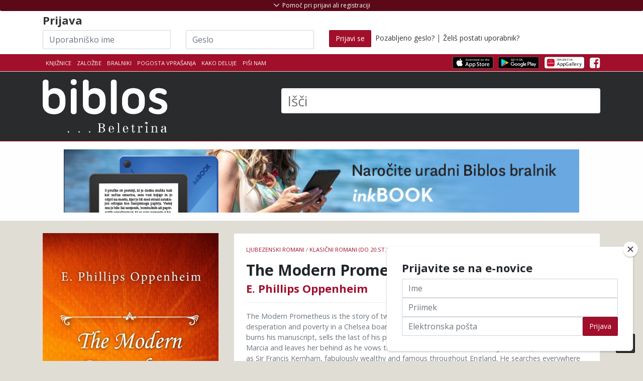

--- FILE ---
content_type: text/html; charset=UTF-8
request_url: https://app.biblos.si/isbn/9788835380436
body_size: 24171
content:
<!DOCTYPE html>
<html lang="sl">
<head>
    <title>E. Phillips Oppenheim: The Modern Prometheus</title>
    <meta charset="utf-8">

    <meta name="description" content="Biblos - izposoja in prodaja eKnjig">
    <meta name="author" content="Založba Beletrina">

            <meta name="viewport" content="width=device-width, initial-scale=1.0">
    
        <link rel="stylesheet" href="https://stackpath.bootstrapcdn.com/bootstrap/4.5.0/css/bootstrap.min.css" integrity="sha384-9aIt2nRpC12Uk9gS9baDl411NQApFmC26EwAOH8WgZl5MYYxFfc+NcPb1dKGj7Sk" crossorigin="anonymous">

        <link href="https://maxcdn.bootstrapcdn.com/font-awesome/4.7.0/css/font-awesome.min.css" rel="stylesheet">

    
    
        <link href="/assets/css/theme-style.min.css?v=2.2" rel="stylesheet">

        <link href="/css/3rd-party/easy-autocomplete.min.css" rel="stylesheet">
    <link href="/css/3rd-party/easy-autocomplete.themes.min.css" rel="stylesheet">

        


    
            
                <link href="/css/custom-style.min.css?v=2.2" rel="stylesheet">
    
    
        
    
    <!-- Le fav and touch icons - @todo: fill with your icons or remove -->
    <link rel="shortcut icon" href="/img/icons/favicon.png">
    <link rel="apple-touch-icon" sizes="114x114" href="/img/icons/114x114.png">
    <link rel="apple-touch-icon" sizes="72x72" href="/img/icons/72x72.png">
    <link rel="apple-touch-icon" href="/apple-touch-icon.png">
    <link href='//fonts.googleapis.com/css?family=Open+Sans:400,700,300&subset=latin-ext' rel='stylesheet' type='text/css'>
    <link href='//fonts.googleapis.com/css?family=Rambla&subset=latin-ext' rel='stylesheet' type='text/css'>
        
    <!--Plugin: Retina.js (high def image replacement) - @see: http://retinajs.com/-->
    <script defer src="//cdnjs.cloudflare.com/ajax/libs/retina.js/1.3.0/retina.min.js"></script>

                <script async src="https://www.googletagmanager.com/gtag/js?id=G-HD38BE50HK"></script>
    <script>
        window.dataLayer = window.dataLayer || [];
        function gtag(){dataLayer.push(arguments);}
        gtag('js', new Date());
        gtag('config', 'G-HD38BE50HK');

                        gtag('set', {'user_logged_in': false});
        gtag('set', {'user_id': '-1'});
        
                        gtag('set', {'is_biblos_account_user': false});
        
                        gtag('set', {'is_library_user': false});
        

                
                    </script>
            <!-- Facebook Pixel Code -->
    <script>
        !function(f,b,e,v,n,t,s)
        {if(f.fbq)return;n=f.fbq=function(){n.callMethod?
          n.callMethod.apply(n,arguments):n.queue.push(arguments)};
            if(!f._fbq)f._fbq=n;n.push=n;n.loaded=!0;n.version='2.0';
            n.queue=[];t=b.createElement(e);t.async=!0;
            t.src=v;s=b.getElementsByTagName(e)[0];
            s.parentNode.insertBefore(t,s)}(window, document,'script',
          'https://connect.facebook.net/en_US/fbevents.js');
        fbq('init', '473387043287774');
        fbq('track', 'PageView');
    </script>
    <noscript>
        <img height="1" width="1" src="https://www.facebook.com/tr?id=473387043287774&ev=PageView&noscript=1"/>
    </noscript>
    <!-- End Facebook Pixel Code -->
</head>

<!-- ======== @Region: body ======== -->
<body class="page page-index header-dark page-header-dark navbar-layout-default">
    
<div id="fb-root"></div>
<script>(function (d, s, id) {
        var js, fjs = d.getElementsByTagName(s)[0];
        if (d.getElementById(id)) return;
        js = d.createElement(s);
        js.id = id;
        js.src = "//connect.facebook.net/sl_SI/all.js#xfbml=1";
        fjs.parentNode.insertBefore(js, fjs);
    }(document, 'script', 'facebook-jssdk'));</script>


<!-- @plugin: page loading indicator, delete to remove loader -->

<a id="#top" href="#content" class="sr-only">Skoči na vsebino</a>

<!-- ======== @Region: #header ======== -->
<div id="header">
    <div class="d-flex flex-column-reverse">
                        <div data-toggle="sticky" id="sticky-header">
            
            <!--Header & Branding region-->
            <div class="header">
                <!-- all direct children of the .header-inner element will be vertically aligned with each other you can override all the behaviours using the flexbox utilities (flexbox.htm) All elements with .header-brand & .header-block-flex wrappers will automatically be aligned inline & vertically using flexbox, this can be overridden using the flexbox utilities (flexbox.htm) Use .header-block to stack elements within on small screen & "float" on larger screens use .flex-first or/and .flex-last classes to make an element show first or last within .header-inner or .headr-block elements -->
                <div class="container">
                    <!--branding/logo -->
                    <div class="row">
                        <div class="col-md-5" id="main-logo-wrapper">
                            <a class="header-brand-text" href="/" title="Domov">
                            <span class="h1">
                                                                                                        <img src="/img/biblos/biblos-logo.svg" alt="Biblos logo" aria-hidden="true">
                                                                        <span class="visually-hidden">Biblos</span>
                                                            </span>
                            </a>
                            <div class="header-divider d-none d-md-block"></div>
                                                    </div>
                                                <!-- other header content -->
                        <div class="col-md-7">
                            <div class="search-huge">
                                <form method="get" id="searchform" action="/rezultati-iskanja">
                                    <label for="q" class="visually-hidden">Išči</label>
                                                                            <input type="text" class="field" name="q" id="q" aria-label="Išči" placeholder="Išči" autocomplete="off">
                                        <button type="submit" class="visually-hidden">Išči</button>
                                                                    </form>
                            </div>
                                                    </div>

                    </div>
                                    </div>
            </div>
        </div>

        <!--Header upper region-->
        <div class="header-upper">

            <!-- all direct children of the .header-inner element will be vertically aligned with each other you can override all the behaviours using the flexbox utilities (flexbox.htm) All elements with .header-brand & .header-block-flex wrappers will automatically be aligned inline & vertically using flexbox, this can be overridden using the flexbox utilities (flexbox.htm) Use .header-block to stack elements within on small screen & "float" on larger screens use .flex-first or/and .flex-last classes to make an element show first or last within .header-inner or .headr-block elements -->
            <div class="header-inner container">
                <!--user menu-->
                <div class="header-block-flex flex-first mr-auto mb-3 mb-md-0">
                    <nav class="nav nav-sm header-block-flex">
                        <a class="nav-link text-xs text-uppercase " href="/knjiznice">Knjižnice</a>
                                                    <a class="nav-link text-xs text-uppercase " href="/zalozbe">Založbe</a>
                            <a class="nav-link text-xs text-uppercase " href="/bralnik/">Bralniki</a>
                                                                        <a class="nav-link text-xs text-uppercase d-none d-sm-block" href="/pogosta-vprasanja">Pogosta vprašanja</a>
                        <a class="nav-link text-xs text-uppercase " href="/kako-deluje">Kako deluje</a>
                                                <a class="nav-link text-xs text-uppercase " href="mailto:info@biblos.si">Piši nam</a>
                        
                        
                                                                                            </nav>

                    
                    <!--language menu-->
                                    </div>
                <!--social media icons-->
                <div class="nav nav-icons header-block flex-last pt-3-sm">
                    <a href="https://apps.apple.com/us/app/biblos/id6467762825" target="_blank" class="nav-link">
                                                <img src="/img/icons/apps/Download_on_the_App_Store_Badge.svg" class="img-store-badge" alt="Prenesi iz Apple App trgovine">
                    </a>
                    <a href="https://play.google.com/store/apps/details?id=com.inkbook.biblos&amp;hl=sl" target="_blank" class="nav-link">
                                                <img src="/img/icons/apps/Get_it_on_Google_play.svg" class="img-store-badge" alt="Prenesi iz Android Google Play trgovine">
                    </a>
                    <a href="https://appgallery.huawei.com/#/app/C102361931" target="_blank" class="nav-link">
                        <img src="/img/icons/apps/Explore_it_in_Huawei_AppGallery.svg" class="img-store-badge" alt="Prenesi iz Huawei AppGallery">
                    </a>
                                                                                            <a href="https://www.facebook.com/biblos.si" class="nav-link" aria-hidden="true"> <i class="fa fa-facebook-square icon-1x" aria-hidden="true"></i> <span class="sr-only">Facebook</span> </a>
                                                                    
                                                        </div>
            </div>
        </div>

        <div id="header-shopping_cart-container" class="header-top-container" style="display:none;">
    <!--Show/hide trigger for #hidden-header -->
    <div class="container">
        <div class="row">
            <div class="col-12">
                <h4><span class="h4-red">Košarica</span> <span style="font-weight: normal">(<span id="header-shopping_cart-number_of_books">0 knjig</span> / <span id="header-shopping_cart-cart_sum">0,00</span> €)</span></h4>
            </div>
        </div>
        <div class="row" id="header-shopping-basket-wrapper" style="display:none;">
            <div class="col-12 mt-2">
                <ul class="header-book-list header-book-basket" id="header-shopping-basket">
                                    </ul>
                <div id="button-header-cart-pay-wrapper" style="display: none">
                    <a href="/kosarica" role="button" class="btn btn-primary btn-large" id="button-header-cart-pay">Na blagajno <i class="fa fa-shopping-cart"></i></a>
                </div>
            </div>
        </div>
    </div>
</div>

                    <div id="header-login-container" class="header-top-container">
    <!--Show/hide trigger for #hidden-header -->
    <div class="container mt-4">
        <div id="header-hidden-link" class="header-visible-link">
            <a id="header-hidden-link-a" href="#" title="Pomoč pri prijavi ali registraciji" class="show-hide" data-toggle="show-hide" data-target=".header-hidden"><i aria-hidden="true"></i> <span>Pomoč pri prijavi ali registraciji</span></a>
        </div>
        <form class="row pt-4 pt-md-1" id="loginform" action="/login" method="post">
            <div class="col-md-12">
                <h3>
                    Prijava                </h3>
            </div>
            <div class="col-md-3 col-sm-3">
                <label for="username" class="visually-hidden">Uporabniško ime</label>
                <input name="username" type="text" class="input-block-level inline-el form-control" placeholder="Uporabniško ime" id="login-input-username" autocomplete="off" style="background-image: url(&quot;[data-uri]&quot;); cursor: auto;" aria-label="Uporabniško ime" data-toggle="tooltip" data-placement="bottom" title="Akronim vaše knjižnice in vaša članska številka brez presledkov">
            </div>
            <div class="col-md-3 col-sm-3">
                <label for="password" class="visually-hidden">Geslo</label>
                <input name="password" type="password" class="input-block-level inline-el form-control" placeholder="Geslo" id="login-input-password" autocomplete="off" style="background-image: url(&quot;[data-uri]&quot;); cursor: auto;" aria-label="Geslo" data-toggle="tooltip" data-placement="bottom" title="Geslo za storitev Moja knjižnica v sistemu Cobiss, ki ste ga dobili v knjižnici">
            </div>
            <div class="col-md-6 col-sm-6">
                <button class="btn btn-primary" type="submit" ><span class="d-none d-md-block">Prijavi se</span><i class="d-block d-lg-none fa fa-sign-in"></i></button>
                &nbsp;<a href="/pozabljeno-geslo" ">Pozabljeno geslo?</a> | <a href="/postani-uporabnik" >Želiš postati uporabnik?</a>
            </div>
        </form>
    </div>
</div>
        
        <div class="header-hidden collapse">
            <div class="header-hidden-inner container">
                <div class="row mt-5">
                                            <div class="col-sm-5">
                            
                            <h3>IZPOSOJA E-KNJIG V KNJIŽNICI</h3>
                            <p>
                                Za izposojo elektronskih knjig potrebujete uporabniško ime in geslo, ki ju dobite v svoji knjižnici.</p>
                            <p>
                                <strong>Uporabniško ime</strong> je sestavljeno iz dveh delov, ki ju vpišete skupaj brez presledkov:<br>
                                1. akronim vaše knjižnice in<br>
                                2. številka vaše knjižnične članske številke.<br></p>
                            <p>Spodaj izberite svojo knjižnico, vpišite člansko številko in preverite kakšno je vaše uporabniško ime.
                            </p>
                            <p>
                                <strong>Geslo</strong> za dostop do vaše e-knjižnice Biblos je enako geslu za storitev Moja knjižnica v sistemu Cobiss, ki ste ga dobili v knjižnici. Če gesla še nimate, zanj zaprosite v vaši knjižnici.
                            </p>
                            <select name="library_code" id="library-acronym-select" class="form-control" style="width: 100%;" aria-label="Izberi akronim knjižnice">
                                <option value="" selected="selected">Izberite knjižnico</option>
                                                                    <option value="SIKAJD">Ajdovščina - Lavričeva knjižnica Ajdovščina (SIKAJD)</option>
                                                                    <option value="SIKBRE">Brežice - Knjižnica Brežice (SIKBRE)</option>
                                                                    <option value="SIKCE">Celje - Osrednja knjižnica Celje (SIKCE)</option>
                                                                    <option value="SIKCER">Cerknica - Knjižnica Jožeta Udoviča Cerknica (SIKCER)</option>
                                                                    <option value="SIKCRN">Črnomelj - Knjižnica Črnomelj (SIKCRN)</option>
                                                                    <option value="SIKDOM">Domžale - Knjižnica Domžale (SIKDOM)</option>
                                                                    <option value="SIKDRA">Dravograd - Knjižnica Dravograd (SIKDRA)</option>
                                                                    <option value="SIKGRD">Gornja Radgona - Javni zavod knjižnica Gornja Radgona (SIKGRD)</option>
                                                                    <option value="SIKGRS">Grosuplje - Mestna knjižnica Grosuplje (SIKGRS)</option>
                                                                    <option value="SIKHRA">Hrastnik - Knjižnica Antona Sovreta Hrastnik (SIKHRA)</option>
                                                                    <option value="SIKIDR">Idrija - Mestna knjižnica in čitalnica Idrija (SIKIDR)</option>
                                                                    <option value="SIKILB">Ilirska Bistrica - Knjižnica Makse Samsa, Ilirska Bistrica (SIKILB)</option>
                                                                    <option value="SIKIZO">Izola - Mestna knjižnica Izola - Biblioteca civica di Isola (SIKIZO)</option>
                                                                    <option value="SIKJES">Jesenice - Občinska knjižnica Jesenice (SIKJES)</option>
                                                                    <option value="SIKKAM">Kamnik - Knjižnica Franceta Balantiča Kamnik (SIKKAM)</option>
                                                                    <option value="SIKKOC">Kočevje - Knjižnica Kočevje (SIKKOC)</option>
                                                                    <option value="SIKKP">Koper - Capodistria - Osrednja knjižnica Srečka Vilharja Koper (SIKKP)</option>
                                                                    <option value="SIKKR">Kranj - Mestna knjižnica Kranj (SIKKR)</option>
                                                                    <option value="SIKKRS">Krško - Valvasorjeva knjižnica Krško (SIKKRS)</option>
                                                                    <option value="SIKLAS">Laško - Knjižnica Laško (SIKLAS)</option>
                                                                    <option value="SIKLNT">Lenart - Knjižnica Lenart (SIKLNT)</option>
                                                                    <option value="SIKLND">Lendava - Lendva - Knjižnica - Kulturni center Lendava - Lendvai Könyvtár és Kulturális Központ (SIKLND)</option>
                                                                    <option value="SIKLIT">Litija - Knjižnica Litija (SIKLIT)</option>
                                                                    <option value="MKL">Ljubljana - Mestna knjižnica Ljubljana (MKL)</option>
                                                                    <option value="PEFLJ">Ljubljana - Pedagoška fakulteta, Ljubljana (PEFLJ)</option>
                                                                    <option value="NUK">Ljubljana - Narodna in univerzitetna knjižnica (NUK)</option>
                                                                    <option value="KSSMS">Ljubljana - Knjižnica slepih in slabovidnih Minke Skaberne (KSSMS)</option>
                                                                    <option value="SIKLJT">Ljutomer - Splošna knjižnica Ljutomer (SIKLJT)</option>
                                                                    <option value="SIKLOG">Logatec - Knjižnica Logatec (SIKLOG)</option>
                                                                    <option value="UKM">Maribor - Univerzitetna knjižnica Maribor (UKM)</option>
                                                                    <option value="SIKMB">Maribor - Mariborska knjižnica (SIKMB)</option>
                                                                    <option value="SKMED">Medvode - Knjižnica Medvode (SKMED)</option>
                                                                    <option value="SIKMET">Metlika - Ljudska knjižnica Metlika (SIKMET)</option>
                                                                    <option value="SIKMOZ">Mozirje - Osrednja knjižnica Mozirje (SIKMOZ)</option>
                                                                    <option value="SIKMS">Murska Sobota - Pokrajinska in študijska knjižnica, Murska Sobota (SIKMS)</option>
                                                                    <option value="SIKNG">Nova Gorica - Goriška knjižnica Franceta Bevka (SIKNG)</option>
                                                                    <option value="SIKNM">Novo mesto - Knjižnica Mirana Jarca Novo mesto (SIKNM)</option>
                                                                    <option value="SIKORM">Ormož - Knjižnica Franca Ksavra Meška Ormož (SIKORM)</option>
                                                                    <option value="SIKPIR">Piran - Mestna knjižnica Piran (SIKPIR)</option>
                                                                    <option value="SIKPOS">Postojna - Knjižnica Bena Zupančiča Postojna (SIKPOS)</option>
                                                                    <option value="SIKPT">Ptuj - Knjižnica Ivana Potrča Ptuj (SIKPT)</option>
                                                                    <option value="SIKRDL">Radlje ob Dravi - Knjižnica Radlje ob Dravi (SIKRDL)</option>
                                                                    <option value="SIKRDV">Radovljica - Knjižnica A. T. Linharta (SIKRDV)</option>
                                                                    <option value="SIKRA">Ravne na Koroškem - Koroška osrednja knjižnica dr. Franca Sušnika, Ravne na Koroškem (SIKRA)</option>
                                                                    <option value="SIKRIB">Ribnica - Knjižnica Miklova hiša (SIKRIB)</option>
                                                                    <option value="SIKRSL">Rogaška Slatina - Knjižnica Rogaška Slatina (SIKRSL)</option>
                                                                    <option value="SIKSNT">Šentjur - Knjižnica Šentjur (SIKSNT)</option>
                                                                    <option value="SIKSEV">Sevnica - Knjižnica Sevnica (SIKSEV)</option>
                                                                    <option value="SIKSEZ">Sežana - Kosovelova knjižnica, Sežana (SIKSEZ)</option>
                                                                    <option value="SIKSKL">Škofja Loka - KIT Škofja Loka (SIKSKL)</option>
                                                                    <option value="SIKSG">Slovenj Gradec - Knjižnica Ksaverja Meška, Slovenj Gradec (SIKSG)</option>
                                                                    <option value="SIKSBI">Slovenska Bistrica - Knjižnica Josipa Vošnjaka Slovenska Bistrica (SIKSBI)</option>
                                                                    <option value="SIKSKN">Slovenske Konjice - Splošna knjižnica Slovenske Konjice (SIKSKN)</option>
                                                                    <option value="SIKSMA">Šmarje pri Jelšah - Knjižnica Šmarje pri Jelšah (SIKSMA)</option>
                                                                    <option value="SIKTO">Tolmin - Knjižnica Cirila Kosmača Tolmin (SIKTO)</option>
                                                                    <option value="SIKTRB">Trbovlje - Knjižnica Toneta Seliškarja Trbovlje (SIKTRB)</option>
                                                                    <option value="SIKTRE">Trebnje - Knjižnica Pavla Golie Trebnje (SIKTRE)</option>
                                                                    <option value="SIKTRZ">Tržič - Knjižnica dr. Toneta Pretnarja (SIKTRZ)</option>
                                                                    <option value="SIKVEL">Velenje - Knjižnica Velenje (SIKVEL)</option>
                                                                    <option value="SIKVRH">Vrhnika - Cankarjeva knjižnica Vrhnika (SIKVRH)</option>
                                                                    <option value="SIKZAG">Zagorje ob Savi - Knjižnica Mileta Klopčiča Zagorje ob Savi (SIKZAG)</option>
                                                                    <option value="SIKZAL">Žalec - Medobčinska splošna knjižnica Žalec (SIKZAL)</option>
                                                            </select>
                            <input type="number" class="form-control" placeholder="Članska številka" id="membership-number" autocomplete="off" style="background-image: url(&quot;[data-uri]&quot;); cursor: auto;" aria-label="Članska številka">
                            <div class="text-center mb-2" style="width: 100%;"><i class="fa fa-arrow-down" aria-hidden="true"></i></div>
                            <span class="pt-2 mr-1">Vaše uporabniško ime je: </span><span id="generated-username" aria-label="Generirano uporabniško ime"></span>

                            <div class="d-block d-md-none" style="height: 50px;"></div>
                        </div>
                        <div class="col-sm-2">
                        </div>
                        <div class="col-sm-5">                                                        <h3>NAKUP E-KNJIG</h3>
                            <p>Za nakup e-knjig si ustvarite Biblos račun. Knjige na klik čakajo na vas.</p>
                            <a class="btn btn-primary btn-sm" href="/ustvari-biblos-racun" data-html="true" data-toggle="tooltip" title="Za še bolj bogato uporabniško izkušnjo vam je sedaj na voljo Biblos račun z enostavnejšo in enotno prijavo za izposojo in nakup. Hkrati omogoča dostop do naprednih vsebin (obogaten prikaz podatkov o knjigi, možnost obveščanja o novostih in personalizirana priporočila). Biblos račun si lahko ustvarite tukaj.">Ustvari Biblos račun <i class="fa fa-long-arrow-right" aria-hidden="true"></i></a>
                            <!--
                            Za še bogatejšo uporabniško izkušnjo vam je sedaj na voljo Biblos račun z enostavnejšo enotno prijavo za izposojo in nakup. Hkrati omogoča dostop do naprednih vsebin (obogaten prikaz podatkov o knjigi, možnost obveščanja o novostih in personalizirana priporočila). Biblos račun si lahko ustvarite tukaj.
                            -->
                        </div>
                                    </div>
            </div>
        </div>
    </div>
</div>

<div id="content" name="content">

    <!-- ======== @Region: #page-header ======== -->
                                    
                <div id="page-header" class="py-3 my-0">
    <div class="container clearfix">
        <div class="row" id="full-banner-row">
            <div class="col-12 p-0 m-0 text-center">
                                <a href="https://www.biblos.si/bralnik">
                                <img style="max-width: 90%;" src="/img/banner/inkbook.jpg" alt="Naročite svoj Inkbook e-bralnik">
                                </a>
                            </div>
        </div>
    </div>
</div>
    
                        
    <h1 class="visually-hidden">
                            E. Phillips Oppenheim            : The Modern Prometheus
    </h1>

    <!-- ======== @Region: #content ======== -->
    <div id="content" class="pt-4 pt-lg-4 pb-lg-0">
        <div class="container">
            <!-- Product view -->
            <div class="row">

                <div class="col-12 col-md-8 order-2 order-md-2">
                    <h2 class="visually-hidden">Podrobnosti knjige</h2>
                    <div class="card product-card mb-4">
                        <!-- Ribbon -->
                        
                        <!-- Content -->
                        <div class="card-block p-4 pos-relative">
                            <!-- Product details -->
                            <p class="text-muted text-uppercase text-xs mb-2 float-left" id="book-detail-category">
                                                                                                    <a href="/kategorija/ljubezenski-romani" class="text-primary">Ljubezenski romani</a> /                                                                     <a href="/kategorija/klasi%C4%8Dni-romani-do-20-st" class="text-primary">Klasični romani (do 20.st.)</a>                                                            </p>

                            <!--
                            <div class=" text-right float-right" id="book-detail-rating">
                                                                <div class="btn-toolbar float-right" role="toolbar" aria-label="Ocenjevanje knjige">
                                    <div class="btn-group" role="group" aria-label="First group">
                                        <button type="button" role="button" class="btn btn-secondary" data-toggle="tooltip" data-placement="top" title="Všeč mi je" data-original-title="Všeč mi je"><i class="fa fa-thumbs-o-up" aria-hidden="true"></i></button>
                                                                                <button type="button" role="button" class="btn btn-disabled btn-primary" data-toggle="tooltip" data-placement="top" title="Ni mi všeč" data-original-title="Ni mi všeč"><i class="fa fa-thumbs-down" aria-hidden="true"></i></button>
                                    </div>
                                </div>
                                <p class="my-0 text-xs">Ocena: 78% | 15 ocen</p>
                            </div>
                            -->

                            <div class="clearfix"></div>

                            <span class="h2 card-title mb-2 mt-2 d-block" id="book-detail-title">
                                The Modern Prometheus
                            </span>
                            <span class="h3 d-block" id="book-detail-author">
                                                                    <a href="/avtor?q=E. Phillips Oppenheim">E. Phillips Oppenheim</a>                                                            </span>
                            <h5 class="mt-3"></h5>
                                                        <hr class="my-3 hr-grey"/>
                            <p class="text-muted text-sm">The Modern Prometheus is the story of two struggling artists, Francis and Marcia, thrown together by desperation and poverty in a Chelsea boardinghouse. After being forced to give up hope, Francis burns his manuscript, sells the last of his possessions and strikes out for the colonies. He cannot take Marcia and leaves her behind as he vows to find either riches or death. Ten years later, Francis returns as Sir Francis Kernham, fabulously wealthy and famous throughout England. He searches everywhere for Marcia, fearful of what she may have become, only to discover by chance that she is now Princess of Hohenmahn. Will they now find love and happiness together, or has time and truth forged bonds of a different sort?</p>
                            <hr class="my-3 mb-5 hr-grey"/>
                            <!-- Cart options/links -->
                                                        
                            <div class="row">
                                <div class="col-sm-6 col-12">
                                    <div class="p-0 m-0">
                                        <table width="100%" class="table table-sm table-striped mb-0 table table-hover bib-book-details-properties text-sm" id="book-detail-table">
                                            <colgroup>
                                                <col span="1" style="width: 40%;">
                                                <col span="1" style="width: 60%;">
                                            </colgroup>
                                            <thead>
                                            <tr>
                                                <th>Lastnost</th>
                                                <th>Vrednost</th>
                                            </tr>
                                            </thead>
                                            <tbody>
                                            <tr>
                                                <td>Založba</td>
                                                <td><a href="/zalozba/130067" target="_blank">Agencija TEA BOOKS</a></td>
                                            </tr>
                                                                                                                                                                                                                                                                                                                        <tr>
                                                    <td>Leto izdaje</td>
                                                    <td>2020</td>
                                                </tr>
                                                                                                                                        <tr>
                                                    <td>Strani</td>
                                                    <td>80</td>
                                                </tr>
                                                                                        <tr>
                                                <td>Jezik</td>
                                                <td>angleški</td>
                                            </tr>
                                            <tr>
                                                <td>Tip datoteke</td>
                                                <td>epub</td>
                                            </tr>
                                            <tr>
                                                <td>ISBN</td>
                                                <td>9788835380436</td>
                                            </tr>
                                            </tbody>
                                        </table>
                                    </div>
                                </div>
                                                                <div class="col-sm-6 col-12" id="copies-available-table">
                                                                            <h4>Izvodov na voljo:</h4><br class="hiden-md-up">
                                        <ul class="list-group">
                                            <li class="list-group-item list-group-item-success"><strong>Prost</strong></li>
                                            <li class="list-group-item list-group-item-success"><strong>Prost</strong></li>
                                            <li class="list-group-item list-group-item-success"><strong>Prost</strong></li>
                                            <li class="list-group-item list-group-item-danger flex-column align-items-start">
                                                <div class="d-flex w-100 justify-content-between">
                                                    <h4 class="mb-1">Zaseden</h4>
                                                                                                    </div>
                                                <p class="mb-1">Še 3 dni 35 min in 6 sekund</p>
                                                <button role="button" class="btn btn-sm btn-primary"><i class="fa fa-envelope" aria-hidden="true"></i> Opomni me ko bo prost</button>
                                            </li>
                                        </ul>
                                                                    </div>
                            </div>
                        </div>
                    </div>
                </div>

                <div class="col-12 col-md-4 order-1 order-md-1 mb-4">
                    <h2 class="visually-hidden">Pokukaj v knjigo</h2>
                    <div class="book-cell-wrapper book-cell-wrapper-book-details preview-available" id="book-cover" data-filetype="epub" data-isbn="9788835380436" data-product_id="133972" data-author="E. Phillips Oppenheim" data-title="The Modern Prometheus" data-price="1,99">
                                                                                                <figure class="book-cell-figure">
                            <a href="javascript:;" title="Pokukaj v knjigo ...">
                                <img src="https://www.biblos.si/uploads/images/r_900_700/9788835380436.jpg" title="Naslovnica knjige:E. Phillips Oppenheim - The Modern Prometheus" alt="E. Phillips Oppenheim: The Modern Prometheus" alt="Naslovnica knjige:E. Phillips Oppenheim - The Modern Prometheus" alt="E. Phillips Oppenheim: The Modern Prometheus">
                            </a>
                            <figcaption>E. Phillips Oppenheim: The Modern Prometheus</figcaption>
                                                        
                                                                                                                                                                                                                                                                                                                                                                                <div class="book-cell-figure-preview">
                                    <span class="badge text-white">Pokukaj v knjigo ...</span>
                                </div>
                                                    </figure>
                        <div class="book-buttons-below">
                                                <a data-toggle="modal" data-target="#loanModal" href="/loan/9788835380436" role="button" class="btn btn-bookloan btn-book pull-right btn-secondary btn-single" aria-label="Izposodi si knjigo" title="Izposodi si knjigo" id="loanBook_9788835380436">Izposodi</a>
            </div>
                    </div>
                </div>
            </div>
            <div class="row">
                                    <div class="col-12">
                        <hr class="hr-grey">
                    </div>
                    <div class="col-12">
                        <h2>Dolg opis</h2>
                        <p><p class="MsoNormal"><em>The Modern Prometheus</em> is the story of two struggling
artists, Francis and Marcia, thrown together by desperation and poverty in a
Chelsea boardinghouse. After being forced to give up hope, Francis burns his
manuscript, sells the last of his possessions and strikes out for the colonies.
He cannot take Marcia and leaves her behind as he vows to find either riches or
death. Ten years later, Francis returns as Sir Francis Kernham, fabulously
wealthy and famous throughout England. He searches everywhere for Marcia,
fearful of what she may have become, only to discover by chance that she is now
Princess of Hohenmahn. Will they now find love and happiness together, or has
time and truth forged bonds of a different sort?</p>

</p>
                    </div>
                            </div>
        </div>


                <!-- /container -->
        <hr class="mt-6 mb-0"/>
        <div class="bg-faded py-5">
            <!-- Related Products -->
            <div class="container py-4">
                                <h2 class="text-center text-uppercase font-weight-bold my-0">
                    Povezane knjige                </h2>
                <hr class="mb-3 w-50 mx-auto"/>
                <div class="row mt-3 justify-content-center" id="book-details-connected-books">
                                            <div style="" class="col-6 col-sm-4 col-md-3 col-lg-2 book-cell-wrapper" data-isbn="9791222459370" data-product_id="137685" data-author="George R. Preedy" data-title="The Rocklitz" data-price="1,99">
            <figure style="position: relative" class="book-cell-figure">
                                                        <a href="/isbn/9791222459370">
            <img src="https://www.biblos.si/uploads/images/r_900_700/9791222459370.jpg" title="George R. Preedy: The Rocklitz" alt="George R. Preedy: The Rocklitz" alt="George R. Preedy: The Rocklitz" alt="George R. Preedy: The Rocklitz">
        </a>
        <figcaption>George R. Preedy: The Rocklitz</figcaption>
                                                                                                                </figure>
                    <div class="book-buttons-below">
                                                                    <a data-toggle="modal" data-target="#loanModal" href="/loan/9791222459370?buy=1" role="button" class="btn btn-bookbuy btn-book pull-left btn-primary" aria-label="" title="Dodaj knjigo v košarico" id="loanBook_9791222459370">Kupi</a>
                                        <a data-toggle="modal" data-target="#loanModal" href="/loan/9791222459370" role="button" class="btn btn-bookloan btn-book pull-right btn-secondary" aria-label="Izposodi si knjigo" title="Izposodi si knjigo" id="loanBook_9791222459370">Izposodi</a>
            </div>
            <a href="/isbn/9791222459370" class="book-details-link">
        <div class="book-details">
            <div class="book-author">George R. Preedy</div>
            <div class="book-title">The Rocklitz</div>
        </div>
    </a>
</div>
                                            <div style="" class="col-6 col-sm-4 col-md-3 col-lg-2 book-cell-wrapper" data-isbn="9791222459363" data-product_id="137684" data-author="Marjorie Bowen" data-title="Dark Rosaleen" data-price="1,99">
            <figure style="position: relative" class="book-cell-figure">
                                                        <a href="/isbn/9791222459363">
            <img src="https://www.biblos.si/uploads/images/r_900_700/9791222459363.jpg" title="Marjorie Bowen: Dark Rosaleen" alt="Marjorie Bowen: Dark Rosaleen" alt="Marjorie Bowen: Dark Rosaleen" alt="Marjorie Bowen: Dark Rosaleen">
        </a>
        <figcaption>Marjorie Bowen: Dark Rosaleen</figcaption>
                                                                                                                </figure>
                    <div class="book-buttons-below">
                                                                    <a data-toggle="modal" data-target="#loanModal" href="/loan/9791222459363?buy=1" role="button" class="btn btn-bookbuy btn-book pull-left btn-primary" aria-label="" title="Dodaj knjigo v košarico" id="loanBook_9791222459363">Kupi</a>
                                        <a data-toggle="modal" data-target="#loanModal" href="/loan/9791222459363" role="button" class="btn btn-bookloan btn-book pull-right btn-secondary" aria-label="Izposodi si knjigo" title="Izposodi si knjigo" id="loanBook_9791222459363">Izposodi</a>
            </div>
            <a href="/isbn/9791222459363" class="book-details-link">
        <div class="book-details">
            <div class="book-author">Marjorie Bowen</div>
            <div class="book-title">Dark Rosaleen</div>
        </div>
    </a>
</div>
                                            <div style="" class="col-6 col-sm-4 col-md-3 col-lg-2 book-cell-wrapper" data-isbn="9791222016368" data-product_id="136877" data-author="Margaret Pedler" data-title="The House of Dreams-Come-True" data-price="1,99">
            <figure style="position: relative" class="book-cell-figure">
                                                        <a href="/isbn/9791222016368">
            <img src="https://www.biblos.si/uploads/images/r_900_700/9791222016368.jpg" title="Margaret Pedler: The House of Dreams-Come-True" alt="Margaret Pedler: The House of Dreams-Come-True" alt="Margaret Pedler: The House of Dreams-Come-True" alt="Margaret Pedler: The House of Dreams-Come-True">
        </a>
        <figcaption>Margaret Pedler: The House of Dreams-Come-True</figcaption>
                                                                                                                </figure>
                    <div class="book-buttons-below">
                                                                    <a data-toggle="modal" data-target="#loanModal" href="/loan/9791222016368?buy=1" role="button" class="btn btn-bookbuy btn-book pull-left btn-primary" aria-label="" title="Dodaj knjigo v košarico" id="loanBook_9791222016368">Kupi</a>
                                        <a data-toggle="modal" data-target="#loanModal" href="/loan/9791222016368" role="button" class="btn btn-bookloan btn-book pull-right btn-secondary" aria-label="Izposodi si knjigo" title="Izposodi si knjigo" id="loanBook_9791222016368">Izposodi</a>
            </div>
            <a href="/isbn/9791222016368" class="book-details-link">
        <div class="book-details">
            <div class="book-author">Margaret Pedler</div>
            <div class="book-title">The House of Dreams-Come-True</div>
        </div>
    </a>
</div>
                                            <div style="" class="col-6 col-sm-4 col-md-3 col-lg-2 book-cell-wrapper" data-isbn="9791222016030" data-product_id="136851" data-author="Margaret Pedler" data-title="The Guarded Halo" data-price="1,99">
            <figure style="position: relative" class="book-cell-figure">
                                                        <a href="/isbn/9791222016030">
            <img src="https://www.biblos.si/uploads/images/r_900_700/9791222016030.jpg" title="Margaret Pedler: The Guarded Halo" alt="Margaret Pedler: The Guarded Halo" alt="Margaret Pedler: The Guarded Halo" alt="Margaret Pedler: The Guarded Halo">
        </a>
        <figcaption>Margaret Pedler: The Guarded Halo</figcaption>
                                                                                                                </figure>
                    <div class="book-buttons-below">
                                                                    <a data-toggle="modal" data-target="#loanModal" href="/loan/9791222016030?buy=1" role="button" class="btn btn-bookbuy btn-book pull-left btn-primary" aria-label="" title="Dodaj knjigo v košarico" id="loanBook_9791222016030">Kupi</a>
                                        <a data-toggle="modal" data-target="#loanModal" href="/loan/9791222016030" role="button" class="btn btn-bookloan btn-book pull-right btn-secondary" aria-label="Izposodi si knjigo" title="Izposodi si knjigo" id="loanBook_9791222016030">Izposodi</a>
            </div>
            <a href="/isbn/9791222016030" class="book-details-link">
        <div class="book-details">
            <div class="book-author">Margaret Pedler</div>
            <div class="book-title">The Guarded Halo</div>
        </div>
    </a>
</div>
                                            <div style="" class="col-6 col-sm-4 col-md-3 col-lg-2 book-cell-wrapper" data-isbn="9788828315759" data-product_id="136850" data-author="Lanling Xiaoxiaosheng" data-title="The Golden Lotus" data-price="9,99">
            <figure style="position: relative" class="book-cell-figure">
                                                        <a href="/isbn/9788828315759">
            <img src="https://www.biblos.si/uploads/images/r_900_700/9788828315759.jpg" title="Lanling Xiaoxiaosheng: The Golden Lotus" alt="Lanling Xiaoxiaosheng: The Golden Lotus" alt="Lanling Xiaoxiaosheng: The Golden Lotus" alt="Lanling Xiaoxiaosheng: The Golden Lotus">
        </a>
        <figcaption>Lanling Xiaoxiaosheng: The Golden Lotus</figcaption>
                                                                                                                </figure>
                    <div class="book-buttons-below">
                                                                    <a data-toggle="modal" data-target="#loanModal" href="/loan/9788828315759?buy=1" role="button" class="btn btn-bookbuy btn-book pull-left btn-primary" aria-label="" title="Dodaj knjigo v košarico" id="loanBook_9788828315759">Kupi</a>
                                        <a data-toggle="modal" data-target="#loanModal" href="/loan/9788828315759" role="button" class="btn btn-bookloan btn-book pull-right btn-secondary" aria-label="Izposodi si knjigo" title="Izposodi si knjigo" id="loanBook_9788828315759">Izposodi</a>
            </div>
            <a href="/isbn/9788828315759" class="book-details-link">
        <div class="book-details">
            <div class="book-author">Lanling Xiaoxiaosheng</div>
            <div class="book-title">The Golden Lotus</div>
        </div>
    </a>
</div>
                                            <div style="" class="col-6 col-sm-4 col-md-3 col-lg-2 book-cell-wrapper" data-isbn="9791222015545" data-product_id="136849" data-author="Margaret Pedler" data-title="The Vision of Desire" data-price="1,99">
            <figure style="position: relative" class="book-cell-figure">
                                                        <a href="/isbn/9791222015545">
            <img src="https://www.biblos.si/uploads/images/r_900_700/9791222015545.jpg" title="Margaret Pedler: The Vision of Desire" alt="Margaret Pedler: The Vision of Desire" alt="Margaret Pedler: The Vision of Desire" alt="Margaret Pedler: The Vision of Desire">
        </a>
        <figcaption>Margaret Pedler: The Vision of Desire</figcaption>
                                                                                                                </figure>
                    <div class="book-buttons-below">
                                                                    <a data-toggle="modal" data-target="#loanModal" href="/loan/9791222015545?buy=1" role="button" class="btn btn-bookbuy btn-book pull-left btn-primary" aria-label="" title="Dodaj knjigo v košarico" id="loanBook_9791222015545">Kupi</a>
                                        <a data-toggle="modal" data-target="#loanModal" href="/loan/9791222015545" role="button" class="btn btn-bookloan btn-book pull-right btn-secondary" aria-label="Izposodi si knjigo" title="Izposodi si knjigo" id="loanBook_9791222015545">Izposodi</a>
            </div>
            <a href="/isbn/9791222015545" class="book-details-link">
        <div class="book-details">
            <div class="book-author">Margaret Pedler</div>
            <div class="book-title">The Vision of Desire</div>
        </div>
    </a>
</div>
                                    </div>
            </div>
                    </div>
        
                <!-- /container -->
                                            <hr class="mt-3 mb-0"/>
            <div class="bg-faded py-5">
                <!-- Related Products -->
                <div class="container py-4">
                                        <h2 class="text-center text-uppercase font-weight-bold my-0">
                        Druge knjige avtorja                    </h2>
                    <hr class="mb-3 w-50 mx-auto"/>
                    <div class="row mt-3 justify-content-center" id="book-details-connected-books">
                                                    <div style="" class="col-6 col-sm-4 col-md-3 col-lg-2 book-cell-wrapper" data-isbn="9788835381235" data-product_id="133980" data-author="E. Phillips Oppenheim" data-title="The Amazing Judgement" data-price="1,99">
            <figure style="position: relative" class="book-cell-figure">
                                                        <a href="/isbn/9788835381235">
            <img src="https://www.biblos.si/uploads/images/r_900_700/9788835381235.jpg" title="E. Phillips Oppenheim: The Amazing Judgement" alt="E. Phillips Oppenheim: The Amazing Judgement" alt="E. Phillips Oppenheim: The Amazing Judgement" alt="E. Phillips Oppenheim: The Amazing Judgement">
        </a>
        <figcaption>E. Phillips Oppenheim: The Amazing Judgement</figcaption>
                                                                                                                </figure>
                    <div class="book-buttons-below">
                                                <a data-toggle="modal" data-target="#loanModal" href="/loan/9788835381235" role="button" class="btn btn-bookloan btn-book pull-right btn-secondary btn-single" aria-label="Izposodi si knjigo" title="Izposodi si knjigo" id="loanBook_9788835381235">Izposodi</a>
            </div>
            <a href="/isbn/9788835381235" class="book-details-link">
        <div class="book-details">
            <div class="book-author">E. Phillips Oppenheim</div>
            <div class="book-title">The Amazing Judgement</div>
        </div>
    </a>
</div>
                                                    <div style="" class="col-6 col-sm-4 col-md-3 col-lg-2 book-cell-wrapper" data-isbn="9791222006420" data-product_id="136746" data-author="E. Phillips Oppenheim" data-title="The Postmaster of Market Deighton" data-price="1,99">
            <figure style="position: relative" class="book-cell-figure">
                                                        <a href="/isbn/9791222006420">
            <img src="https://www.biblos.si/uploads/images/r_900_700/9791222006420.jpg" title="E. Phillips Oppenheim: The Postmaster of Market Deighton" alt="E. Phillips Oppenheim: The Postmaster of Market Deighton" alt="E. Phillips Oppenheim: The Postmaster of Market Deighton" alt="E. Phillips Oppenheim: The Postmaster of Market Deighton">
        </a>
        <figcaption>E. Phillips Oppenheim: The Postmaster of Market Deighton</figcaption>
                                                                                                                </figure>
                    <div class="book-buttons-below">
                                                                    <a data-toggle="modal" data-target="#loanModal" href="/loan/9791222006420?buy=1" role="button" class="btn btn-bookbuy btn-book pull-left btn-primary" aria-label="" title="Dodaj knjigo v košarico" id="loanBook_9791222006420">Kupi</a>
                                        <a data-toggle="modal" data-target="#loanModal" href="/loan/9791222006420" role="button" class="btn btn-bookloan btn-book pull-right btn-secondary" aria-label="Izposodi si knjigo" title="Izposodi si knjigo" id="loanBook_9791222006420">Izposodi</a>
            </div>
            <a href="/isbn/9791222006420" class="book-details-link">
        <div class="book-details">
            <div class="book-author">E. Phillips Oppenheim</div>
            <div class="book-title">The Postmaster of Market Deighton</div>
        </div>
    </a>
</div>
                                                    <div style="" class="col-6 col-sm-4 col-md-3 col-lg-2 book-cell-wrapper" data-isbn="9791222008295" data-product_id="136768" data-author="E. Phillips Oppenheim" data-title="The Spy Paramount" data-price="1,99">
            <figure style="position: relative" class="book-cell-figure">
                                                        <a href="/isbn/9791222008295">
            <img src="https://www.biblos.si/uploads/images/r_900_700/9791222008295.jpg" title="E. Phillips Oppenheim: The Spy Paramount" alt="E. Phillips Oppenheim: The Spy Paramount" alt="E. Phillips Oppenheim: The Spy Paramount" alt="E. Phillips Oppenheim: The Spy Paramount">
        </a>
        <figcaption>E. Phillips Oppenheim: The Spy Paramount</figcaption>
                                                                                                                </figure>
                    <div class="book-buttons-below">
                                                                    <a data-toggle="modal" data-target="#loanModal" href="/loan/9791222008295?buy=1" role="button" class="btn btn-bookbuy btn-book pull-left btn-primary" aria-label="" title="Dodaj knjigo v košarico" id="loanBook_9791222008295">Kupi</a>
                                        <a data-toggle="modal" data-target="#loanModal" href="/loan/9791222008295" role="button" class="btn btn-bookloan btn-book pull-right btn-secondary" aria-label="Izposodi si knjigo" title="Izposodi si knjigo" id="loanBook_9791222008295">Izposodi</a>
            </div>
            <a href="/isbn/9791222008295" class="book-details-link">
        <div class="book-details">
            <div class="book-author">E. Phillips Oppenheim</div>
            <div class="book-title">The Spy Paramount</div>
        </div>
    </a>
</div>
                                                    <div style="" class="col-6 col-sm-4 col-md-3 col-lg-2 book-cell-wrapper" data-isbn="9791222010182" data-product_id="136788" data-author="E. Phillips Oppenheim" data-title="Last Train Out" data-price="1,99">
            <figure style="position: relative" class="book-cell-figure">
                                                        <a href="/isbn/9791222010182">
            <img src="https://www.biblos.si/uploads/images/r_900_700/9791222010182.jpg" title="E. Phillips Oppenheim: Last Train Out" alt="E. Phillips Oppenheim: Last Train Out" alt="E. Phillips Oppenheim: Last Train Out" alt="E. Phillips Oppenheim: Last Train Out">
        </a>
        <figcaption>E. Phillips Oppenheim: Last Train Out</figcaption>
                                                                                                                </figure>
                    <div class="book-buttons-below">
                                                                    <a data-toggle="modal" data-target="#loanModal" href="/loan/9791222010182?buy=1" role="button" class="btn btn-bookbuy btn-book pull-left btn-primary" aria-label="" title="Dodaj knjigo v košarico" id="loanBook_9791222010182">Kupi</a>
                                        <a data-toggle="modal" data-target="#loanModal" href="/loan/9791222010182" role="button" class="btn btn-bookloan btn-book pull-right btn-secondary" aria-label="Izposodi si knjigo" title="Izposodi si knjigo" id="loanBook_9791222010182">Izposodi</a>
            </div>
            <a href="/isbn/9791222010182" class="book-details-link">
        <div class="book-details">
            <div class="book-author">E. Phillips Oppenheim</div>
            <div class="book-title">Last Train Out</div>
        </div>
    </a>
</div>
                                                    <div style="" class="col-6 col-sm-4 col-md-3 col-lg-2 book-cell-wrapper" data-isbn="9791222006789" data-product_id="136750" data-author="E. Phillips Oppenheim" data-title="Expiation" data-price="1,99">
            <figure style="position: relative" class="book-cell-figure">
                                                        <a href="/isbn/9791222006789">
            <img src="https://www.biblos.si/uploads/images/r_900_700/9791222006789.jpg" title="E. Phillips Oppenheim: Expiation" alt="E. Phillips Oppenheim: Expiation" alt="E. Phillips Oppenheim: Expiation" alt="E. Phillips Oppenheim: Expiation">
        </a>
        <figcaption>E. Phillips Oppenheim: Expiation</figcaption>
                                                                                                                </figure>
                    <div class="book-buttons-below">
                                                                    <a data-toggle="modal" data-target="#loanModal" href="/loan/9791222006789?buy=1" role="button" class="btn btn-bookbuy btn-book pull-left btn-primary" aria-label="" title="Dodaj knjigo v košarico" id="loanBook_9791222006789">Kupi</a>
                                        <a data-toggle="modal" data-target="#loanModal" href="/loan/9791222006789" role="button" class="btn btn-bookloan btn-book pull-right btn-secondary" aria-label="Izposodi si knjigo" title="Izposodi si knjigo" id="loanBook_9791222006789">Izposodi</a>
            </div>
            <a href="/isbn/9791222006789" class="book-details-link">
        <div class="book-details">
            <div class="book-author">E. Phillips Oppenheim</div>
            <div class="book-title">Expiation</div>
        </div>
    </a>
</div>
                                                    <div style="" class="col-6 col-sm-4 col-md-3 col-lg-2 book-cell-wrapper" data-isbn="9791222008301" data-product_id="136769" data-author="E. Phillips Oppenheim" data-title="The Peer and the Woman" data-price="1,99">
            <figure style="position: relative" class="book-cell-figure">
                                                        <a href="/isbn/9791222008301">
            <img src="https://www.biblos.si/uploads/images/r_900_700/9791222008301.jpg" title="E. Phillips Oppenheim: The Peer and the Woman" alt="E. Phillips Oppenheim: The Peer and the Woman" alt="E. Phillips Oppenheim: The Peer and the Woman" alt="E. Phillips Oppenheim: The Peer and the Woman">
        </a>
        <figcaption>E. Phillips Oppenheim: The Peer and the Woman</figcaption>
                                                                                                                </figure>
                    <div class="book-buttons-below">
                                                                    <a data-toggle="modal" data-target="#loanModal" href="/loan/9791222008301?buy=1" role="button" class="btn btn-bookbuy btn-book pull-left btn-primary" aria-label="" title="Dodaj knjigo v košarico" id="loanBook_9791222008301">Kupi</a>
                                        <a data-toggle="modal" data-target="#loanModal" href="/loan/9791222008301" role="button" class="btn btn-bookloan btn-book pull-right btn-secondary" aria-label="Izposodi si knjigo" title="Izposodi si knjigo" id="loanBook_9791222008301">Izposodi</a>
            </div>
            <a href="/isbn/9791222008301" class="book-details-link">
        <div class="book-details">
            <div class="book-author">E. Phillips Oppenheim</div>
            <div class="book-title">The Peer and the Woman</div>
        </div>
    </a>
</div>
                                                    <div style="" class="col-6 col-sm-4 col-md-3 col-lg-2 book-cell-wrapper" data-isbn="9791222010175" data-product_id="136789" data-author="E. Phillips Oppenheim" data-title="Advice Limited" data-price="1,99">
            <figure style="position: relative" class="book-cell-figure">
                                                        <a href="/isbn/9791222010175">
            <img src="https://www.biblos.si/uploads/images/r_900_700/9791222010175.jpg" title="E. Phillips Oppenheim: Advice Limited" alt="E. Phillips Oppenheim: Advice Limited" alt="E. Phillips Oppenheim: Advice Limited" alt="E. Phillips Oppenheim: Advice Limited">
        </a>
        <figcaption>E. Phillips Oppenheim: Advice Limited</figcaption>
                                                                                                                </figure>
                    <div class="book-buttons-below">
                                                                    <a data-toggle="modal" data-target="#loanModal" href="/loan/9791222010175?buy=1" role="button" class="btn btn-bookbuy btn-book pull-left btn-primary" aria-label="" title="Dodaj knjigo v košarico" id="loanBook_9791222010175">Kupi</a>
                                        <a data-toggle="modal" data-target="#loanModal" href="/loan/9791222010175" role="button" class="btn btn-bookloan btn-book pull-right btn-secondary" aria-label="Izposodi si knjigo" title="Izposodi si knjigo" id="loanBook_9791222010175">Izposodi</a>
            </div>
            <a href="/isbn/9791222010175" class="book-details-link">
        <div class="book-details">
            <div class="book-author">E. Phillips Oppenheim</div>
            <div class="book-title">Advice Limited</div>
        </div>
    </a>
</div>
                                                    <div style="" class="col-6 col-sm-4 col-md-3 col-lg-2 book-cell-wrapper" data-isbn="9791222006796" data-product_id="136751" data-author="E. Phillips Oppenheim" data-title="The Passionate Quest" data-price="1,99">
            <figure style="position: relative" class="book-cell-figure">
                                                        <a href="/isbn/9791222006796">
            <img src="https://www.biblos.si/uploads/images/r_900_700/9791222006796.jpg" title="E. Phillips Oppenheim: The Passionate Quest" alt="E. Phillips Oppenheim: The Passionate Quest" alt="E. Phillips Oppenheim: The Passionate Quest" alt="E. Phillips Oppenheim: The Passionate Quest">
        </a>
        <figcaption>E. Phillips Oppenheim: The Passionate Quest</figcaption>
                                                                                                                </figure>
                    <div class="book-buttons-below">
                                                                    <a data-toggle="modal" data-target="#loanModal" href="/loan/9791222006796?buy=1" role="button" class="btn btn-bookbuy btn-book pull-left btn-primary" aria-label="" title="Dodaj knjigo v košarico" id="loanBook_9791222006796">Kupi</a>
                                        <a data-toggle="modal" data-target="#loanModal" href="/loan/9791222006796" role="button" class="btn btn-bookloan btn-book pull-right btn-secondary" aria-label="Izposodi si knjigo" title="Izposodi si knjigo" id="loanBook_9791222006796">Izposodi</a>
            </div>
            <a href="/isbn/9791222006796" class="book-details-link">
        <div class="book-details">
            <div class="book-author">E. Phillips Oppenheim</div>
            <div class="book-title">The Passionate Quest</div>
        </div>
    </a>
</div>
                                                    <div style="" class="col-6 col-sm-4 col-md-3 col-lg-2 book-cell-wrapper" data-isbn="9791222008318" data-product_id="136770" data-author="E. Phillips Oppenheim" data-title="Master of Men" data-price="1,99">
            <figure style="position: relative" class="book-cell-figure">
                                                        <a href="/isbn/9791222008318">
            <img src="https://www.biblos.si/uploads/images/r_900_700/9791222008318.jpg" title="E. Phillips Oppenheim: Master of Men" alt="E. Phillips Oppenheim: Master of Men" alt="E. Phillips Oppenheim: Master of Men" alt="E. Phillips Oppenheim: Master of Men">
        </a>
        <figcaption>E. Phillips Oppenheim: Master of Men</figcaption>
                                                                                                                </figure>
                    <div class="book-buttons-below">
                                                                    <a data-toggle="modal" data-target="#loanModal" href="/loan/9791222008318?buy=1" role="button" class="btn btn-bookbuy btn-book pull-left btn-primary" aria-label="" title="Dodaj knjigo v košarico" id="loanBook_9791222008318">Kupi</a>
                                        <a data-toggle="modal" data-target="#loanModal" href="/loan/9791222008318" role="button" class="btn btn-bookloan btn-book pull-right btn-secondary" aria-label="Izposodi si knjigo" title="Izposodi si knjigo" id="loanBook_9791222008318">Izposodi</a>
            </div>
            <a href="/isbn/9791222008318" class="book-details-link">
        <div class="book-details">
            <div class="book-author">E. Phillips Oppenheim</div>
            <div class="book-title">Master of Men</div>
        </div>
    </a>
</div>
                                                    <div style="" class="col-6 col-sm-4 col-md-3 col-lg-2 book-cell-wrapper" data-isbn="9791222010199" data-product_id="136790" data-author="E. Phillips Oppenheim" data-title="Ambrose Lavendale, Diplomat" data-price="1,99">
            <figure style="position: relative" class="book-cell-figure">
                                                        <a href="/isbn/9791222010199">
            <img src="https://www.biblos.si/uploads/images/r_900_700/9791222010199.jpg" title="E. Phillips Oppenheim: Ambrose Lavendale, Diplomat" alt="E. Phillips Oppenheim: Ambrose Lavendale, Diplomat" alt="E. Phillips Oppenheim: Ambrose Lavendale, Diplomat" alt="E. Phillips Oppenheim: Ambrose Lavendale, Diplomat">
        </a>
        <figcaption>E. Phillips Oppenheim: Ambrose Lavendale, Diplomat</figcaption>
                                                                                                                </figure>
                    <div class="book-buttons-below">
                                                                    <a data-toggle="modal" data-target="#loanModal" href="/loan/9791222010199?buy=1" role="button" class="btn btn-bookbuy btn-book pull-left btn-primary" aria-label="" title="Dodaj knjigo v košarico" id="loanBook_9791222010199">Kupi</a>
                                        <a data-toggle="modal" data-target="#loanModal" href="/loan/9791222010199" role="button" class="btn btn-bookloan btn-book pull-right btn-secondary" aria-label="Izposodi si knjigo" title="Izposodi si knjigo" id="loanBook_9791222010199">Izposodi</a>
            </div>
            <a href="/isbn/9791222010199" class="book-details-link">
        <div class="book-details">
            <div class="book-author">E. Phillips Oppenheim</div>
            <div class="book-title">Ambrose Lavendale, Diplomat</div>
        </div>
    </a>
</div>
                                                    <div style="" class="col-6 col-sm-4 col-md-3 col-lg-2 book-cell-wrapper" data-isbn="9791222006802" data-product_id="136752" data-author="E. Phillips Oppenheim" data-title="The Great Impersonation" data-price="1,99">
            <figure style="position: relative" class="book-cell-figure">
                                                        <a href="/isbn/9791222006802">
            <img src="https://www.biblos.si/uploads/images/r_900_700/9791222006802.jpg" title="E. Phillips Oppenheim: The Great Impersonation" alt="E. Phillips Oppenheim: The Great Impersonation" alt="E. Phillips Oppenheim: The Great Impersonation" alt="E. Phillips Oppenheim: The Great Impersonation">
        </a>
        <figcaption>E. Phillips Oppenheim: The Great Impersonation</figcaption>
                                                                                                                </figure>
                    <div class="book-buttons-below">
                                                                    <a data-toggle="modal" data-target="#loanModal" href="/loan/9791222006802?buy=1" role="button" class="btn btn-bookbuy btn-book pull-left btn-primary" aria-label="" title="Dodaj knjigo v košarico" id="loanBook_9791222006802">Kupi</a>
                                        <a data-toggle="modal" data-target="#loanModal" href="/loan/9791222006802" role="button" class="btn btn-bookloan btn-book pull-right btn-secondary" aria-label="Izposodi si knjigo" title="Izposodi si knjigo" id="loanBook_9791222006802">Izposodi</a>
            </div>
            <a href="/isbn/9791222006802" class="book-details-link">
        <div class="book-details">
            <div class="book-author">E. Phillips Oppenheim</div>
            <div class="book-title">The Great Impersonation</div>
        </div>
    </a>
</div>
                                                    <div style="" class="col-6 col-sm-4 col-md-3 col-lg-2 book-cell-wrapper" data-isbn="9791222008325" data-product_id="136771" data-author="E. Phillips Oppenheim" data-title="Madame and Her Twelve Virgins" data-price="1,99">
            <figure style="position: relative" class="book-cell-figure">
                                                        <a href="/isbn/9791222008325">
            <img src="https://www.biblos.si/uploads/images/r_900_700/9791222008325.jpg" title="E. Phillips Oppenheim: Madame and Her Twelve Virgins" alt="E. Phillips Oppenheim: Madame and Her Twelve Virgins" alt="E. Phillips Oppenheim: Madame and Her Twelve Virgins" alt="E. Phillips Oppenheim: Madame and Her Twelve Virgins">
        </a>
        <figcaption>E. Phillips Oppenheim: Madame and Her Twelve Virgins</figcaption>
                                                                                                                </figure>
                    <div class="book-buttons-below">
                                                                    <a data-toggle="modal" data-target="#loanModal" href="/loan/9791222008325?buy=1" role="button" class="btn btn-bookbuy btn-book pull-left btn-primary" aria-label="" title="Dodaj knjigo v košarico" id="loanBook_9791222008325">Kupi</a>
                                        <a data-toggle="modal" data-target="#loanModal" href="/loan/9791222008325" role="button" class="btn btn-bookloan btn-book pull-right btn-secondary" aria-label="Izposodi si knjigo" title="Izposodi si knjigo" id="loanBook_9791222008325">Izposodi</a>
            </div>
            <a href="/isbn/9791222008325" class="book-details-link">
        <div class="book-details">
            <div class="book-author">E. Phillips Oppenheim</div>
            <div class="book-title">Madame and Her Twelve Virgins</div>
        </div>
    </a>
</div>
                                                    <div style="" class="col-6 col-sm-4 col-md-3 col-lg-2 book-cell-wrapper" data-isbn="9791222010366" data-product_id="136791" data-author="E. Phillips Oppenheim" data-title="Anna the Adventuress" data-price="1,99">
            <figure style="position: relative" class="book-cell-figure">
                                                        <a href="/isbn/9791222010366">
            <img src="https://www.biblos.si/uploads/images/r_900_700/9791222010366.jpg" title="E. Phillips Oppenheim: Anna the Adventuress" alt="E. Phillips Oppenheim: Anna the Adventuress" alt="E. Phillips Oppenheim: Anna the Adventuress" alt="E. Phillips Oppenheim: Anna the Adventuress">
        </a>
        <figcaption>E. Phillips Oppenheim: Anna the Adventuress</figcaption>
                                                                                                                </figure>
                    <div class="book-buttons-below">
                                                                    <a data-toggle="modal" data-target="#loanModal" href="/loan/9791222010366?buy=1" role="button" class="btn btn-bookbuy btn-book pull-left btn-primary" aria-label="" title="Dodaj knjigo v košarico" id="loanBook_9791222010366">Kupi</a>
                                        <a data-toggle="modal" data-target="#loanModal" href="/loan/9791222010366" role="button" class="btn btn-bookloan btn-book pull-right btn-secondary" aria-label="Izposodi si knjigo" title="Izposodi si knjigo" id="loanBook_9791222010366">Izposodi</a>
            </div>
            <a href="/isbn/9791222010366" class="book-details-link">
        <div class="book-details">
            <div class="book-author">E. Phillips Oppenheim</div>
            <div class="book-title">Anna the Adventuress</div>
        </div>
    </a>
</div>
                                                    <div style="" class="col-6 col-sm-4 col-md-3 col-lg-2 book-cell-wrapper" data-isbn="9791222006819" data-product_id="136753" data-author="E. Phillips Oppenheim" data-title="The Cinema Murder" data-price="1,99">
            <figure style="position: relative" class="book-cell-figure">
                                                        <a href="/isbn/9791222006819">
            <img src="https://www.biblos.si/uploads/images/r_900_700/9791222006819.jpg" title="E. Phillips Oppenheim: The Cinema Murder" alt="E. Phillips Oppenheim: The Cinema Murder" alt="E. Phillips Oppenheim: The Cinema Murder" alt="E. Phillips Oppenheim: The Cinema Murder">
        </a>
        <figcaption>E. Phillips Oppenheim: The Cinema Murder</figcaption>
                                                                                                                </figure>
                    <div class="book-buttons-below">
                                                                    <a data-toggle="modal" data-target="#loanModal" href="/loan/9791222006819?buy=1" role="button" class="btn btn-bookbuy btn-book pull-left btn-primary" aria-label="" title="Dodaj knjigo v košarico" id="loanBook_9791222006819">Kupi</a>
                                        <a data-toggle="modal" data-target="#loanModal" href="/loan/9791222006819" role="button" class="btn btn-bookloan btn-book pull-right btn-secondary" aria-label="Izposodi si knjigo" title="Izposodi si knjigo" id="loanBook_9791222006819">Izposodi</a>
            </div>
            <a href="/isbn/9791222006819" class="book-details-link">
        <div class="book-details">
            <div class="book-author">E. Phillips Oppenheim</div>
            <div class="book-title">The Cinema Murder</div>
        </div>
    </a>
</div>
                                                    <div style="" class="col-6 col-sm-4 col-md-3 col-lg-2 book-cell-wrapper" data-isbn="9791222008332" data-product_id="136772" data-author="E. Phillips Oppenheim" data-title="False Evidence" data-price="1,99">
            <figure style="position: relative" class="book-cell-figure">
                                                        <a href="/isbn/9791222008332">
            <img src="https://www.biblos.si/uploads/images/r_900_700/9791222008332.jpg" title="E. Phillips Oppenheim: False Evidence" alt="E. Phillips Oppenheim: False Evidence" alt="E. Phillips Oppenheim: False Evidence" alt="E. Phillips Oppenheim: False Evidence">
        </a>
        <figcaption>E. Phillips Oppenheim: False Evidence</figcaption>
                                                                                                                </figure>
                    <div class="book-buttons-below">
                                                                    <a data-toggle="modal" data-target="#loanModal" href="/loan/9791222008332?buy=1" role="button" class="btn btn-bookbuy btn-book pull-left btn-primary" aria-label="" title="Dodaj knjigo v košarico" id="loanBook_9791222008332">Kupi</a>
                                        <a data-toggle="modal" data-target="#loanModal" href="/loan/9791222008332" role="button" class="btn btn-bookloan btn-book pull-right btn-secondary" aria-label="Izposodi si knjigo" title="Izposodi si knjigo" id="loanBook_9791222008332">Izposodi</a>
            </div>
            <a href="/isbn/9791222008332" class="book-details-link">
        <div class="book-details">
            <div class="book-author">E. Phillips Oppenheim</div>
            <div class="book-title">False Evidence</div>
        </div>
    </a>
</div>
                                                    <div style="" class="col-6 col-sm-4 col-md-3 col-lg-2 book-cell-wrapper" data-isbn="9791222012308" data-product_id="136810" data-author="E. Phillips Oppenheim" data-title="The Survivor" data-price="1,99">
            <figure style="position: relative" class="book-cell-figure">
                                                        <a href="/isbn/9791222012308">
            <img src="https://www.biblos.si/uploads/images/r_900_700/9791222012308.jpg" title="E. Phillips Oppenheim: The Survivor" alt="E. Phillips Oppenheim: The Survivor" alt="E. Phillips Oppenheim: The Survivor" alt="E. Phillips Oppenheim: The Survivor">
        </a>
        <figcaption>E. Phillips Oppenheim: The Survivor</figcaption>
                                                                                                                </figure>
                    <div class="book-buttons-below">
                                                                    <a data-toggle="modal" data-target="#loanModal" href="/loan/9791222012308?buy=1" role="button" class="btn btn-bookbuy btn-book pull-left btn-primary" aria-label="" title="Dodaj knjigo v košarico" id="loanBook_9791222012308">Kupi</a>
                                        <a data-toggle="modal" data-target="#loanModal" href="/loan/9791222012308" role="button" class="btn btn-bookloan btn-book pull-right btn-secondary" aria-label="Izposodi si knjigo" title="Izposodi si knjigo" id="loanBook_9791222012308">Izposodi</a>
            </div>
            <a href="/isbn/9791222012308" class="book-details-link">
        <div class="book-details">
            <div class="book-author">E. Phillips Oppenheim</div>
            <div class="book-title">The Survivor</div>
        </div>
    </a>
</div>
                                                    <div style="" class="col-6 col-sm-4 col-md-3 col-lg-2 book-cell-wrapper" data-isbn="9791222006826" data-product_id="136754" data-author="E. Phillips Oppenheim" data-title="The Evil Shepherd" data-price="1,99">
            <figure style="position: relative" class="book-cell-figure">
                                                        <a href="/isbn/9791222006826">
            <img src="https://www.biblos.si/uploads/images/r_900_700/9791222006826.jpg" title="E. Phillips Oppenheim: The Evil Shepherd" alt="E. Phillips Oppenheim: The Evil Shepherd" alt="E. Phillips Oppenheim: The Evil Shepherd" alt="E. Phillips Oppenheim: The Evil Shepherd">
        </a>
        <figcaption>E. Phillips Oppenheim: The Evil Shepherd</figcaption>
                                                                                                                </figure>
                    <div class="book-buttons-below">
                                                                    <a data-toggle="modal" data-target="#loanModal" href="/loan/9791222006826?buy=1" role="button" class="btn btn-bookbuy btn-book pull-left btn-primary" aria-label="" title="Dodaj knjigo v košarico" id="loanBook_9791222006826">Kupi</a>
                                        <a data-toggle="modal" data-target="#loanModal" href="/loan/9791222006826" role="button" class="btn btn-bookloan btn-book pull-right btn-secondary" aria-label="Izposodi si knjigo" title="Izposodi si knjigo" id="loanBook_9791222006826">Izposodi</a>
            </div>
            <a href="/isbn/9791222006826" class="book-details-link">
        <div class="book-details">
            <div class="book-author">E. Phillips Oppenheim</div>
            <div class="book-title">The Evil Shepherd</div>
        </div>
    </a>
</div>
                                                    <div style="" class="col-6 col-sm-4 col-md-3 col-lg-2 book-cell-wrapper" data-isbn="9791222012513" data-product_id="136811" data-author="E. Phillips Oppenheim" data-title="The Vanished Messenger" data-price="1,99">
            <figure style="position: relative" class="book-cell-figure">
                                                        <a href="/isbn/9791222012513">
            <img src="https://www.biblos.si/uploads/images/r_900_700/9791222012513.jpg" title="E. Phillips Oppenheim: The Vanished Messenger" alt="E. Phillips Oppenheim: The Vanished Messenger" alt="E. Phillips Oppenheim: The Vanished Messenger" alt="E. Phillips Oppenheim: The Vanished Messenger">
        </a>
        <figcaption>E. Phillips Oppenheim: The Vanished Messenger</figcaption>
                                                                                                                </figure>
                    <div class="book-buttons-below">
                                                                    <a data-toggle="modal" data-target="#loanModal" href="/loan/9791222012513?buy=1" role="button" class="btn btn-bookbuy btn-book pull-left btn-primary" aria-label="" title="Dodaj knjigo v košarico" id="loanBook_9791222012513">Kupi</a>
                                        <a data-toggle="modal" data-target="#loanModal" href="/loan/9791222012513" role="button" class="btn btn-bookloan btn-book pull-right btn-secondary" aria-label="Izposodi si knjigo" title="Izposodi si knjigo" id="loanBook_9791222012513">Izposodi</a>
            </div>
            <a href="/isbn/9791222012513" class="book-details-link">
        <div class="book-details">
            <div class="book-author">E. Phillips Oppenheim</div>
            <div class="book-title">The Vanished Messenger</div>
        </div>
    </a>
</div>
                                                    <div style="" class="col-6 col-sm-4 col-md-3 col-lg-2 book-cell-wrapper" data-isbn="9791220813662" data-product_id="135555" data-author="E. Phillips Oppenheim" data-title="Mysterious Mr. Sabin" data-price="1,99">
            <figure style="position: relative" class="book-cell-figure">
                                                        <a href="/isbn/9791220813662">
            <img src="https://www.biblos.si/uploads/images/r_900_700/9791220813662.jpg" title="E. Phillips Oppenheim: Mysterious Mr. Sabin" alt="E. Phillips Oppenheim: Mysterious Mr. Sabin" alt="E. Phillips Oppenheim: Mysterious Mr. Sabin" alt="E. Phillips Oppenheim: Mysterious Mr. Sabin">
        </a>
        <figcaption>E. Phillips Oppenheim: Mysterious Mr. Sabin</figcaption>
                                                                                                                </figure>
                    <div class="book-buttons-below">
                                                <a data-toggle="modal" data-target="#loanModal" href="/loan/9791220813662" role="button" class="btn btn-bookloan btn-book pull-right btn-secondary btn-single" aria-label="Izposodi si knjigo" title="Izposodi si knjigo" id="loanBook_9791220813662">Izposodi</a>
            </div>
            <a href="/isbn/9791220813662" class="book-details-link">
        <div class="book-details">
            <div class="book-author">E. Phillips Oppenheim</div>
            <div class="book-title">Mysterious Mr. Sabin</div>
        </div>
    </a>
</div>
                                                    <div style="" class="col-6 col-sm-4 col-md-3 col-lg-2 book-cell-wrapper" data-isbn="9791222006994" data-product_id="136755" data-author="E. Phillips Oppenheim" data-title="The Amazing Judgement" data-price="1,99">
            <figure style="position: relative" class="book-cell-figure">
                                                        <a href="/isbn/9791222006994">
            <img src="https://www.biblos.si/uploads/images/r_900_700/9791222006994.jpg" title="E. Phillips Oppenheim: The Amazing Judgement" alt="E. Phillips Oppenheim: The Amazing Judgement" alt="E. Phillips Oppenheim: The Amazing Judgement" alt="E. Phillips Oppenheim: The Amazing Judgement">
        </a>
        <figcaption>E. Phillips Oppenheim: The Amazing Judgement</figcaption>
                                                                                                                </figure>
                    <div class="book-buttons-below">
                                                                    <a data-toggle="modal" data-target="#loanModal" href="/loan/9791222006994?buy=1" role="button" class="btn btn-bookbuy btn-book pull-left btn-primary" aria-label="" title="Dodaj knjigo v košarico" id="loanBook_9791222006994">Kupi</a>
                                        <a data-toggle="modal" data-target="#loanModal" href="/loan/9791222006994" role="button" class="btn btn-bookloan btn-book pull-right btn-secondary" aria-label="Izposodi si knjigo" title="Izposodi si knjigo" id="loanBook_9791222006994">Izposodi</a>
            </div>
            <a href="/isbn/9791222006994" class="book-details-link">
        <div class="book-details">
            <div class="book-author">E. Phillips Oppenheim</div>
            <div class="book-title">The Amazing Judgement</div>
        </div>
    </a>
</div>
                                                    <div style="" class="col-6 col-sm-4 col-md-3 col-lg-2 book-cell-wrapper" data-isbn="9791222012520" data-product_id="136812" data-author="E. Phillips Oppenheim" data-title="Havoc" data-price="1,99">
            <figure style="position: relative" class="book-cell-figure">
                                                        <a href="/isbn/9791222012520">
            <img src="https://www.biblos.si/uploads/images/r_900_700/9791222012520.jpg" title="E. Phillips Oppenheim: Havoc" alt="E. Phillips Oppenheim: Havoc" alt="E. Phillips Oppenheim: Havoc" alt="E. Phillips Oppenheim: Havoc">
        </a>
        <figcaption>E. Phillips Oppenheim: Havoc</figcaption>
                                                                                                                </figure>
                    <div class="book-buttons-below">
                                                                    <a data-toggle="modal" data-target="#loanModal" href="/loan/9791222012520?buy=1" role="button" class="btn btn-bookbuy btn-book pull-left btn-primary" aria-label="" title="Dodaj knjigo v košarico" id="loanBook_9791222012520">Kupi</a>
                                        <a data-toggle="modal" data-target="#loanModal" href="/loan/9791222012520" role="button" class="btn btn-bookloan btn-book pull-right btn-secondary" aria-label="Izposodi si knjigo" title="Izposodi si knjigo" id="loanBook_9791222012520">Izposodi</a>
            </div>
            <a href="/isbn/9791222012520" class="book-details-link">
        <div class="book-details">
            <div class="book-author">E. Phillips Oppenheim</div>
            <div class="book-title">Havoc</div>
        </div>
    </a>
</div>
                                                    <div style="" class="col-6 col-sm-4 col-md-3 col-lg-2 book-cell-wrapper" data-isbn="9791220813693" data-product_id="135556" data-author="E. Phillips Oppenheim" data-title="A Daughter of Astrea" data-price="1,99">
            <figure style="position: relative" class="book-cell-figure">
                                                        <a href="/isbn/9791220813693">
            <img src="https://www.biblos.si/uploads/images/r_900_700/9791220813693.jpg" title="E. Phillips Oppenheim: A Daughter of Astrea" alt="E. Phillips Oppenheim: A Daughter of Astrea" alt="E. Phillips Oppenheim: A Daughter of Astrea" alt="E. Phillips Oppenheim: A Daughter of Astrea">
        </a>
        <figcaption>E. Phillips Oppenheim: A Daughter of Astrea</figcaption>
                                                                                                                </figure>
                    <div class="book-buttons-below">
                                                <a data-toggle="modal" data-target="#loanModal" href="/loan/9791220813693" role="button" class="btn btn-bookloan btn-book pull-right btn-secondary btn-single" aria-label="Izposodi si knjigo" title="Izposodi si knjigo" id="loanBook_9791220813693">Izposodi</a>
            </div>
            <a href="/isbn/9791220813693" class="book-details-link">
        <div class="book-details">
            <div class="book-author">E. Phillips Oppenheim</div>
            <div class="book-title">A Daughter of Astrea</div>
        </div>
    </a>
</div>
                                                    <div style="" class="col-6 col-sm-4 col-md-3 col-lg-2 book-cell-wrapper" data-isbn="9791222007007" data-product_id="136756" data-author="E. Phillips Oppenheim" data-title="Mysterious Mr. Sabin" data-price="1,99">
            <figure style="position: relative" class="book-cell-figure">
                                                        <a href="/isbn/9791222007007">
            <img src="https://www.biblos.si/uploads/images/r_900_700/9791222007007.jpg" title="E. Phillips Oppenheim: Mysterious Mr. Sabin" alt="E. Phillips Oppenheim: Mysterious Mr. Sabin" alt="E. Phillips Oppenheim: Mysterious Mr. Sabin" alt="E. Phillips Oppenheim: Mysterious Mr. Sabin">
        </a>
        <figcaption>E. Phillips Oppenheim: Mysterious Mr. Sabin</figcaption>
                                                                                                                </figure>
                    <div class="book-buttons-below">
                                                                    <a data-toggle="modal" data-target="#loanModal" href="/loan/9791222007007?buy=1" role="button" class="btn btn-bookbuy btn-book pull-left btn-primary" aria-label="" title="Dodaj knjigo v košarico" id="loanBook_9791222007007">Kupi</a>
                                        <a data-toggle="modal" data-target="#loanModal" href="/loan/9791222007007" role="button" class="btn btn-bookloan btn-book pull-right btn-secondary" aria-label="Izposodi si knjigo" title="Izposodi si knjigo" id="loanBook_9791222007007">Izposodi</a>
            </div>
            <a href="/isbn/9791222007007" class="book-details-link">
        <div class="book-details">
            <div class="book-author">E. Phillips Oppenheim</div>
            <div class="book-title">Mysterious Mr. Sabin</div>
        </div>
    </a>
</div>
                                                    <div style="" class="col-6 col-sm-4 col-md-3 col-lg-2 book-cell-wrapper" data-isbn="9791222013022" data-product_id="136820" data-author="E. Phillips Oppenheim" data-title="The Dumb Gods Speak" data-price="1,99">
            <figure style="position: relative" class="book-cell-figure">
                                                        <a href="/isbn/9791222013022">
            <img src="https://www.biblos.si/uploads/images/r_900_700/9791222013022.jpg" title="E. Phillips Oppenheim: The Dumb Gods Speak" alt="E. Phillips Oppenheim: The Dumb Gods Speak" alt="E. Phillips Oppenheim: The Dumb Gods Speak" alt="E. Phillips Oppenheim: The Dumb Gods Speak">
        </a>
        <figcaption>E. Phillips Oppenheim: The Dumb Gods Speak</figcaption>
                                                                                                                </figure>
                    <div class="book-buttons-below">
                                                                    <a data-toggle="modal" data-target="#loanModal" href="/loan/9791222013022?buy=1" role="button" class="btn btn-bookbuy btn-book pull-left btn-primary" aria-label="" title="Dodaj knjigo v košarico" id="loanBook_9791222013022">Kupi</a>
                                        <a data-toggle="modal" data-target="#loanModal" href="/loan/9791222013022" role="button" class="btn btn-bookloan btn-book pull-right btn-secondary" aria-label="Izposodi si knjigo" title="Izposodi si knjigo" id="loanBook_9791222013022">Izposodi</a>
            </div>
            <a href="/isbn/9791222013022" class="book-details-link">
        <div class="book-details">
            <div class="book-author">E. Phillips Oppenheim</div>
            <div class="book-title">The Dumb Gods Speak</div>
        </div>
    </a>
</div>
                                                    <div style="" class="col-6 col-sm-4 col-md-3 col-lg-2 book-cell-wrapper" data-isbn="9791220813723" data-product_id="135557" data-author="E. Phillips Oppenheim" data-title="As a Man Lives" data-price="1,99">
            <figure style="position: relative" class="book-cell-figure">
                                                        <a href="/isbn/9791220813723">
            <img src="https://www.biblos.si/uploads/images/r_900_700/9791220813723.jpg" title="E. Phillips Oppenheim: As a Man Lives" alt="E. Phillips Oppenheim: As a Man Lives" alt="E. Phillips Oppenheim: As a Man Lives" alt="E. Phillips Oppenheim: As a Man Lives">
        </a>
        <figcaption>E. Phillips Oppenheim: As a Man Lives</figcaption>
                                                                                                                </figure>
                    <div class="book-buttons-below">
                                                <a data-toggle="modal" data-target="#loanModal" href="/loan/9791220813723" role="button" class="btn btn-bookloan btn-book pull-right btn-secondary btn-single" aria-label="Izposodi si knjigo" title="Izposodi si knjigo" id="loanBook_9791220813723">Izposodi</a>
            </div>
            <a href="/isbn/9791220813723" class="book-details-link">
        <div class="book-details">
            <div class="book-author">E. Phillips Oppenheim</div>
            <div class="book-title">As a Man Lives</div>
        </div>
    </a>
</div>
                                                    <div style="" class="col-6 col-sm-4 col-md-3 col-lg-2 book-cell-wrapper" data-isbn="9791222007014" data-product_id="136757" data-author="E. Phillips Oppenheim" data-title="A Daughter of Astrea" data-price="1,99">
            <figure style="position: relative" class="book-cell-figure">
                                                        <a href="/isbn/9791222007014">
            <img src="https://www.biblos.si/uploads/images/r_900_700/9791222007014.jpg" title="E. Phillips Oppenheim: A Daughter of Astrea" alt="E. Phillips Oppenheim: A Daughter of Astrea" alt="E. Phillips Oppenheim: A Daughter of Astrea" alt="E. Phillips Oppenheim: A Daughter of Astrea">
        </a>
        <figcaption>E. Phillips Oppenheim: A Daughter of Astrea</figcaption>
                                                                                                                </figure>
                    <div class="book-buttons-below">
                                                                    <a data-toggle="modal" data-target="#loanModal" href="/loan/9791222007014?buy=1" role="button" class="btn btn-bookbuy btn-book pull-left btn-primary" aria-label="" title="Dodaj knjigo v košarico" id="loanBook_9791222007014">Kupi</a>
                                        <a data-toggle="modal" data-target="#loanModal" href="/loan/9791222007014" role="button" class="btn btn-bookloan btn-book pull-right btn-secondary" aria-label="Izposodi si knjigo" title="Izposodi si knjigo" id="loanBook_9791222007014">Izposodi</a>
            </div>
            <a href="/isbn/9791222007014" class="book-details-link">
        <div class="book-details">
            <div class="book-author">E. Phillips Oppenheim</div>
            <div class="book-title">A Daughter of Astrea</div>
        </div>
    </a>
</div>
                                                    <div style="" class="col-6 col-sm-4 col-md-3 col-lg-2 book-cell-wrapper" data-isbn="9791222014777" data-product_id="136842" data-author="E. Phillips Oppenheim" data-title="The Pawns Count" data-price="1,99">
            <figure style="position: relative" class="book-cell-figure">
                                                        <a href="/isbn/9791222014777">
            <img src="https://www.biblos.si/uploads/images/r_900_700/9791222014777.jpg" title="E. Phillips Oppenheim: The Pawns Count" alt="E. Phillips Oppenheim: The Pawns Count" alt="E. Phillips Oppenheim: The Pawns Count" alt="E. Phillips Oppenheim: The Pawns Count">
        </a>
        <figcaption>E. Phillips Oppenheim: The Pawns Count</figcaption>
                                                                                                                </figure>
                    <div class="book-buttons-below">
                                                                    <a data-toggle="modal" data-target="#loanModal" href="/loan/9791222014777?buy=1" role="button" class="btn btn-bookbuy btn-book pull-left btn-primary" aria-label="" title="Dodaj knjigo v košarico" id="loanBook_9791222014777">Kupi</a>
                                        <a data-toggle="modal" data-target="#loanModal" href="/loan/9791222014777" role="button" class="btn btn-bookloan btn-book pull-right btn-secondary" aria-label="Izposodi si knjigo" title="Izposodi si knjigo" id="loanBook_9791222014777">Izposodi</a>
            </div>
            <a href="/isbn/9791222014777" class="book-details-link">
        <div class="book-details">
            <div class="book-author">E. Phillips Oppenheim</div>
            <div class="book-title">The Pawns Count</div>
        </div>
    </a>
</div>
                                                    <div style="" class="col-6 col-sm-4 col-md-3 col-lg-2 book-cell-wrapper" data-isbn="9791220814508" data-product_id="135567" data-author="E. Phillips Oppenheim" data-title="Mr. Marx’s Secret" data-price="1,99">
            <figure style="position: relative" class="book-cell-figure">
                                                        <a href="/isbn/9791220814508">
            <img src="https://www.biblos.si/uploads/images/r_900_700/9791220814508.jpg" title="E. Phillips Oppenheim: Mr. Marx’s Secret" alt="E. Phillips Oppenheim: Mr. Marx’s Secret" alt="E. Phillips Oppenheim: Mr. Marx’s Secret" alt="E. Phillips Oppenheim: Mr. Marx’s Secret">
        </a>
        <figcaption>E. Phillips Oppenheim: Mr. Marx’s Secret</figcaption>
                                                                                                                </figure>
                    <div class="book-buttons-below">
                                                <a data-toggle="modal" data-target="#loanModal" href="/loan/9791220814508" role="button" class="btn btn-bookloan btn-book pull-right btn-secondary btn-single" aria-label="Izposodi si knjigo" title="Izposodi si knjigo" id="loanBook_9791220814508">Izposodi</a>
            </div>
            <a href="/isbn/9791220814508" class="book-details-link">
        <div class="book-details">
            <div class="book-author">E. Phillips Oppenheim</div>
            <div class="book-title">Mr. Marx’s Secret</div>
        </div>
    </a>
</div>
                                                    <div style="" class="col-6 col-sm-4 col-md-3 col-lg-2 book-cell-wrapper" data-isbn="9791222007021" data-product_id="136758" data-author="E. Phillips Oppenheim" data-title="As a Man Lives" data-price="1,99">
            <figure style="position: relative" class="book-cell-figure">
                                                        <a href="/isbn/9791222007021">
            <img src="https://www.biblos.si/uploads/images/r_900_700/9791222007021.jpg" title="E. Phillips Oppenheim: As a Man Lives" alt="E. Phillips Oppenheim: As a Man Lives" alt="E. Phillips Oppenheim: As a Man Lives" alt="E. Phillips Oppenheim: As a Man Lives">
        </a>
        <figcaption>E. Phillips Oppenheim: As a Man Lives</figcaption>
                                                                                                                </figure>
                    <div class="book-buttons-below">
                                                                    <a data-toggle="modal" data-target="#loanModal" href="/loan/9791222007021?buy=1" role="button" class="btn btn-bookbuy btn-book pull-left btn-primary" aria-label="" title="Dodaj knjigo v košarico" id="loanBook_9791222007021">Kupi</a>
                                        <a data-toggle="modal" data-target="#loanModal" href="/loan/9791222007021" role="button" class="btn btn-bookloan btn-book pull-right btn-secondary" aria-label="Izposodi si knjigo" title="Izposodi si knjigo" id="loanBook_9791222007021">Izposodi</a>
            </div>
            <a href="/isbn/9791222007021" class="book-details-link">
        <div class="book-details">
            <div class="book-author">E. Phillips Oppenheim</div>
            <div class="book-title">As a Man Lives</div>
        </div>
    </a>
</div>
                                                    <div style="" class="col-6 col-sm-4 col-md-3 col-lg-2 book-cell-wrapper" data-isbn="9791222014968" data-product_id="136848" data-author="E. Phillips Oppenheim" data-title="Nobody’s Man" data-price="1,99">
            <figure style="position: relative" class="book-cell-figure">
                                                        <a href="/isbn/9791222014968">
            <img src="https://www.biblos.si/uploads/images/r_900_700/9791222014968.jpg" title="E. Phillips Oppenheim: Nobody’s Man" alt="E. Phillips Oppenheim: Nobody’s Man" alt="E. Phillips Oppenheim: Nobody’s Man" alt="E. Phillips Oppenheim: Nobody’s Man">
        </a>
        <figcaption>E. Phillips Oppenheim: Nobody’s Man</figcaption>
                                                                                                                </figure>
                    <div class="book-buttons-below">
                                                                    <a data-toggle="modal" data-target="#loanModal" href="/loan/9791222014968?buy=1" role="button" class="btn btn-bookbuy btn-book pull-left btn-primary" aria-label="" title="Dodaj knjigo v košarico" id="loanBook_9791222014968">Kupi</a>
                                        <a data-toggle="modal" data-target="#loanModal" href="/loan/9791222014968" role="button" class="btn btn-bookloan btn-book pull-right btn-secondary" aria-label="Izposodi si knjigo" title="Izposodi si knjigo" id="loanBook_9791222014968">Izposodi</a>
            </div>
            <a href="/isbn/9791222014968" class="book-details-link">
        <div class="book-details">
            <div class="book-author">E. Phillips Oppenheim</div>
            <div class="book-title">Nobody’s Man</div>
        </div>
    </a>
</div>
                                                    <div style="" class="col-6 col-sm-4 col-md-3 col-lg-2 book-cell-wrapper" data-isbn="9791220818889" data-product_id="135622" data-author="E. Phillips Oppenheim" data-title="The Traitors" data-price="1,99">
            <figure style="position: relative" class="book-cell-figure">
                                                        <a href="/isbn/9791220818889">
            <img src="https://www.biblos.si/uploads/images/r_900_700/9791220818889.jpg" title="E. Phillips Oppenheim: The Traitors" alt="E. Phillips Oppenheim: The Traitors" alt="E. Phillips Oppenheim: The Traitors" alt="E. Phillips Oppenheim: The Traitors">
        </a>
        <figcaption>E. Phillips Oppenheim: The Traitors</figcaption>
                                                                                                                </figure>
                    <div class="book-buttons-below">
                                                <a data-toggle="modal" data-target="#loanModal" href="/loan/9791220818889" role="button" class="btn btn-bookloan btn-book pull-right btn-secondary btn-single" aria-label="Izposodi si knjigo" title="Izposodi si knjigo" id="loanBook_9791220818889">Izposodi</a>
            </div>
            <a href="/isbn/9791220818889" class="book-details-link">
        <div class="book-details">
            <div class="book-author">E. Phillips Oppenheim</div>
            <div class="book-title">The Traitors</div>
        </div>
    </a>
</div>
                                                    <div style="" class="col-6 col-sm-4 col-md-3 col-lg-2 book-cell-wrapper" data-isbn="9791222007038" data-product_id="136759" data-author="E. Phillips Oppenheim" data-title="The Wicked Marquis" data-price="1,99">
            <figure style="position: relative" class="book-cell-figure">
                                                        <a href="/isbn/9791222007038">
            <img src="https://www.biblos.si/uploads/images/r_900_700/9791222007038.jpg" title="E. Phillips Oppenheim: The Wicked Marquis" alt="E. Phillips Oppenheim: The Wicked Marquis" alt="E. Phillips Oppenheim: The Wicked Marquis" alt="E. Phillips Oppenheim: The Wicked Marquis">
        </a>
        <figcaption>E. Phillips Oppenheim: The Wicked Marquis</figcaption>
                                                                                                                </figure>
                    <div class="book-buttons-below">
                                                                    <a data-toggle="modal" data-target="#loanModal" href="/loan/9791222007038?buy=1" role="button" class="btn btn-bookbuy btn-book pull-left btn-primary" aria-label="" title="Dodaj knjigo v košarico" id="loanBook_9791222007038">Kupi</a>
                                        <a data-toggle="modal" data-target="#loanModal" href="/loan/9791222007038" role="button" class="btn btn-bookloan btn-book pull-right btn-secondary" aria-label="Izposodi si knjigo" title="Izposodi si knjigo" id="loanBook_9791222007038">Izposodi</a>
            </div>
            <a href="/isbn/9791222007038" class="book-details-link">
        <div class="book-details">
            <div class="book-author">E. Phillips Oppenheim</div>
            <div class="book-title">The Wicked Marquis</div>
        </div>
    </a>
</div>
                                                    <div style="" class="col-6 col-sm-4 col-md-3 col-lg-2 book-cell-wrapper" data-isbn="9791222009483" data-product_id="136781" data-author="E. Phillips Oppenheim" data-title="The Modern Prometheus" data-price="1,99">
            <figure style="position: relative" class="book-cell-figure">
                                                        <a href="/isbn/9791222009483">
            <img src="https://www.biblos.si/uploads/images/r_900_700/9791222009483.jpg" title="E. Phillips Oppenheim: The Modern Prometheus" alt="E. Phillips Oppenheim: The Modern Prometheus" alt="E. Phillips Oppenheim: The Modern Prometheus" alt="E. Phillips Oppenheim: The Modern Prometheus">
        </a>
        <figcaption>E. Phillips Oppenheim: The Modern Prometheus</figcaption>
                                                                                                                </figure>
                    <div class="book-buttons-below">
                                                                    <a data-toggle="modal" data-target="#loanModal" href="/loan/9791222009483?buy=1" role="button" class="btn btn-bookbuy btn-book pull-left btn-primary" aria-label="" title="Dodaj knjigo v košarico" id="loanBook_9791222009483">Kupi</a>
                                        <a data-toggle="modal" data-target="#loanModal" href="/loan/9791222009483" role="button" class="btn btn-bookloan btn-book pull-right btn-secondary" aria-label="Izposodi si knjigo" title="Izposodi si knjigo" id="loanBook_9791222009483">Izposodi</a>
            </div>
            <a href="/isbn/9791222009483" class="book-details-link">
        <div class="book-details">
            <div class="book-author">E. Phillips Oppenheim</div>
            <div class="book-title">The Modern Prometheus</div>
        </div>
    </a>
</div>
                                                    <div style="" class="col-6 col-sm-4 col-md-3 col-lg-2 book-cell-wrapper" data-isbn="9788835378549" data-product_id="133944" data-author="E. Phillips Oppenheim" data-title="False Evidence" data-price="1,99">
            <figure style="position: relative" class="book-cell-figure">
                                                        <a href="/isbn/9788835378549">
            <img src="https://www.biblos.si/uploads/images/r_900_700/9788835378549.jpg" title="E. Phillips Oppenheim: False Evidence" alt="E. Phillips Oppenheim: False Evidence" alt="E. Phillips Oppenheim: False Evidence" alt="E. Phillips Oppenheim: False Evidence">
        </a>
        <figcaption>E. Phillips Oppenheim: False Evidence</figcaption>
                                                                                                                </figure>
                    <div class="book-buttons-below">
                                                <a data-toggle="modal" data-target="#loanModal" href="/loan/9788835378549" role="button" class="btn btn-bookloan btn-book pull-right btn-secondary btn-single" aria-label="Izposodi si knjigo" title="Izposodi si knjigo" id="loanBook_9788835378549">Izposodi</a>
            </div>
            <a href="/isbn/9788835378549" class="book-details-link">
        <div class="book-details">
            <div class="book-author">E. Phillips Oppenheim</div>
            <div class="book-title">False Evidence</div>
        </div>
    </a>
</div>
                                                    <div style="" class="col-6 col-sm-4 col-md-3 col-lg-2 book-cell-wrapper" data-isbn="9791220818926" data-product_id="135623" data-author="E. Phillips Oppenheim" data-title="The Lost Ambassador" data-price="1,99">
            <figure style="position: relative" class="book-cell-figure">
                                                        <a href="/isbn/9791220818926">
            <img src="https://www.biblos.si/uploads/images/r_900_700/9791220818926.jpg" title="E. Phillips Oppenheim: The Lost Ambassador" alt="E. Phillips Oppenheim: The Lost Ambassador" alt="E. Phillips Oppenheim: The Lost Ambassador" alt="E. Phillips Oppenheim: The Lost Ambassador">
        </a>
        <figcaption>E. Phillips Oppenheim: The Lost Ambassador</figcaption>
                                                                                                                </figure>
                    <div class="book-buttons-below">
                                                <a data-toggle="modal" data-target="#loanModal" href="/loan/9791220818926" role="button" class="btn btn-bookloan btn-book pull-right btn-secondary btn-single" aria-label="Izposodi si knjigo" title="Izposodi si knjigo" id="loanBook_9791220818926">Izposodi</a>
            </div>
            <a href="/isbn/9791220818926" class="book-details-link">
        <div class="book-details">
            <div class="book-author">E. Phillips Oppenheim</div>
            <div class="book-title">The Lost Ambassador</div>
        </div>
    </a>
</div>
                                                    <div style="" class="col-6 col-sm-4 col-md-3 col-lg-2 book-cell-wrapper" data-isbn="9791222007571" data-product_id="136760" data-author="E. Phillips Oppenheim" data-title="The Double Traitor" data-price="1,99">
            <figure style="position: relative" class="book-cell-figure">
                                                        <a href="/isbn/9791222007571">
            <img src="https://www.biblos.si/uploads/images/r_900_700/9791222007571.jpg" title="E. Phillips Oppenheim: The Double Traitor" alt="E. Phillips Oppenheim: The Double Traitor" alt="E. Phillips Oppenheim: The Double Traitor" alt="E. Phillips Oppenheim: The Double Traitor">
        </a>
        <figcaption>E. Phillips Oppenheim: The Double Traitor</figcaption>
                                                                                                                </figure>
                    <div class="book-buttons-below">
                                                                    <a data-toggle="modal" data-target="#loanModal" href="/loan/9791222007571?buy=1" role="button" class="btn btn-bookbuy btn-book pull-left btn-primary" aria-label="" title="Dodaj knjigo v košarico" id="loanBook_9791222007571">Kupi</a>
                                        <a data-toggle="modal" data-target="#loanModal" href="/loan/9791222007571" role="button" class="btn btn-bookloan btn-book pull-right btn-secondary" aria-label="Izposodi si knjigo" title="Izposodi si knjigo" id="loanBook_9791222007571">Izposodi</a>
            </div>
            <a href="/isbn/9791222007571" class="book-details-link">
        <div class="book-details">
            <div class="book-author">E. Phillips Oppenheim</div>
            <div class="book-title">The Double Traitor</div>
        </div>
    </a>
</div>
                                                    <div style="" class="col-6 col-sm-4 col-md-3 col-lg-2 book-cell-wrapper" data-isbn="9791222009490" data-product_id="136782" data-author="E. Phillips Oppenheim" data-title="Mr. Marx’s Secret" data-price="1,99">
            <figure style="position: relative" class="book-cell-figure">
                                                        <a href="/isbn/9791222009490">
            <img src="https://www.biblos.si/uploads/images/r_900_700/9791222009490.jpg" title="E. Phillips Oppenheim: Mr. Marx’s Secret" alt="E. Phillips Oppenheim: Mr. Marx’s Secret" alt="E. Phillips Oppenheim: Mr. Marx’s Secret" alt="E. Phillips Oppenheim: Mr. Marx’s Secret">
        </a>
        <figcaption>E. Phillips Oppenheim: Mr. Marx’s Secret</figcaption>
                                                                                                                </figure>
                    <div class="book-buttons-below">
                                                                    <a data-toggle="modal" data-target="#loanModal" href="/loan/9791222009490?buy=1" role="button" class="btn btn-bookbuy btn-book pull-left btn-primary" aria-label="" title="Dodaj knjigo v košarico" id="loanBook_9791222009490">Kupi</a>
                                        <a data-toggle="modal" data-target="#loanModal" href="/loan/9791222009490" role="button" class="btn btn-bookloan btn-book pull-right btn-secondary" aria-label="Izposodi si knjigo" title="Izposodi si knjigo" id="loanBook_9791222009490">Izposodi</a>
            </div>
            <a href="/isbn/9791222009490" class="book-details-link">
        <div class="book-details">
            <div class="book-author">E. Phillips Oppenheim</div>
            <div class="book-title">Mr. Marx’s Secret</div>
        </div>
    </a>
</div>
                                                    <div style="" class="col-6 col-sm-4 col-md-3 col-lg-2 book-cell-wrapper" data-isbn="9791222007588" data-product_id="136761" data-author="E. Phillips Oppenheim" data-title="The Zeppelin’s Passenger" data-price="1,99">
            <figure style="position: relative" class="book-cell-figure">
                                                        <a href="/isbn/9791222007588">
            <img src="https://www.biblos.si/uploads/images/r_900_700/9791222007588.jpg" title="E. Phillips Oppenheim: The Zeppelin’s Passenger" alt="E. Phillips Oppenheim: The Zeppelin’s Passenger" alt="E. Phillips Oppenheim: The Zeppelin’s Passenger" alt="E. Phillips Oppenheim: The Zeppelin’s Passenger">
        </a>
        <figcaption>E. Phillips Oppenheim: The Zeppelin’s Passenger</figcaption>
                                                                                                                </figure>
                    <div class="book-buttons-below">
                                                                    <a data-toggle="modal" data-target="#loanModal" href="/loan/9791222007588?buy=1" role="button" class="btn btn-bookbuy btn-book pull-left btn-primary" aria-label="" title="Dodaj knjigo v košarico" id="loanBook_9791222007588">Kupi</a>
                                        <a data-toggle="modal" data-target="#loanModal" href="/loan/9791222007588" role="button" class="btn btn-bookloan btn-book pull-right btn-secondary" aria-label="Izposodi si knjigo" title="Izposodi si knjigo" id="loanBook_9791222007588">Izposodi</a>
            </div>
            <a href="/isbn/9791222007588" class="book-details-link">
        <div class="book-details">
            <div class="book-author">E. Phillips Oppenheim</div>
            <div class="book-title">The Zeppelin’s Passenger</div>
        </div>
    </a>
</div>
                                                    <div style="" class="col-6 col-sm-4 col-md-3 col-lg-2 book-cell-wrapper" data-isbn="9791222009506" data-product_id="136783" data-author="E. Phillips Oppenheim" data-title="The Traitors" data-price="1,99">
            <figure style="position: relative" class="book-cell-figure">
                                                        <a href="/isbn/9791222009506">
            <img src="https://www.biblos.si/uploads/images/r_900_700/9791222009506.jpg" title="E. Phillips Oppenheim: The Traitors" alt="E. Phillips Oppenheim: The Traitors" alt="E. Phillips Oppenheim: The Traitors" alt="E. Phillips Oppenheim: The Traitors">
        </a>
        <figcaption>E. Phillips Oppenheim: The Traitors</figcaption>
                                                                                                                </figure>
                    <div class="book-buttons-below">
                                                                    <a data-toggle="modal" data-target="#loanModal" href="/loan/9791222009506?buy=1" role="button" class="btn btn-bookbuy btn-book pull-left btn-primary" aria-label="" title="Dodaj knjigo v košarico" id="loanBook_9791222009506">Kupi</a>
                                        <a data-toggle="modal" data-target="#loanModal" href="/loan/9791222009506" role="button" class="btn btn-bookloan btn-book pull-right btn-secondary" aria-label="Izposodi si knjigo" title="Izposodi si knjigo" id="loanBook_9791222009506">Izposodi</a>
            </div>
            <a href="/isbn/9791222009506" class="book-details-link">
        <div class="book-details">
            <div class="book-author">E. Phillips Oppenheim</div>
            <div class="book-title">The Traitors</div>
        </div>
    </a>
</div>
                                                    <div style="" class="col-6 col-sm-4 col-md-3 col-lg-2 book-cell-wrapper" data-isbn="9788835380429" data-product_id="133970" data-author="E. Phillips Oppenheim" data-title="The Mystery of Mr. Bernard Brown" data-price="1,99">
            <figure style="position: relative" class="book-cell-figure">
                                                        <a href="/isbn/9788835380429">
            <img src="https://www.biblos.si/uploads/images/r_900_700/9788835380429.jpg" title="E. Phillips Oppenheim: The Mystery of Mr. Bernard Brown" alt="E. Phillips Oppenheim: The Mystery of Mr. Bernard Brown" alt="E. Phillips Oppenheim: The Mystery of Mr. Bernard Brown" alt="E. Phillips Oppenheim: The Mystery of Mr. Bernard Brown">
        </a>
        <figcaption>E. Phillips Oppenheim: The Mystery of Mr. Bernard Brown</figcaption>
                                                                                                                </figure>
                    <div class="book-buttons-below">
                                                <a data-toggle="modal" data-target="#loanModal" href="/loan/9788835380429" role="button" class="btn btn-bookloan btn-book pull-right btn-secondary btn-single" aria-label="Izposodi si knjigo" title="Izposodi si knjigo" id="loanBook_9788835380429">Izposodi</a>
            </div>
            <a href="/isbn/9788835380429" class="book-details-link">
        <div class="book-details">
            <div class="book-author">E. Phillips Oppenheim</div>
            <div class="book-title">The Mystery of Mr. Bernard Brown</div>
        </div>
    </a>
</div>
                                                    <div style="" class="col-6 col-sm-4 col-md-3 col-lg-2 book-cell-wrapper" data-isbn="9791222006390" data-product_id="136743" data-author="E. Phillips Oppenheim" data-title="A Monk of Cruta" data-price="1,99">
            <figure style="position: relative" class="book-cell-figure">
                                                        <a href="/isbn/9791222006390">
            <img src="https://www.biblos.si/uploads/images/r_900_700/9791222006390.jpg" title="E. Phillips Oppenheim: A Monk of Cruta" alt="E. Phillips Oppenheim: A Monk of Cruta" alt="E. Phillips Oppenheim: A Monk of Cruta" alt="E. Phillips Oppenheim: A Monk of Cruta">
        </a>
        <figcaption>E. Phillips Oppenheim: A Monk of Cruta</figcaption>
                                                                                                                </figure>
                    <div class="book-buttons-below">
                                                                    <a data-toggle="modal" data-target="#loanModal" href="/loan/9791222006390?buy=1" role="button" class="btn btn-bookbuy btn-book pull-left btn-primary" aria-label="" title="Dodaj knjigo v košarico" id="loanBook_9791222006390">Kupi</a>
                                        <a data-toggle="modal" data-target="#loanModal" href="/loan/9791222006390" role="button" class="btn btn-bookloan btn-book pull-right btn-secondary" aria-label="Izposodi si knjigo" title="Izposodi si knjigo" id="loanBook_9791222006390">Izposodi</a>
            </div>
            <a href="/isbn/9791222006390" class="book-details-link">
        <div class="book-details">
            <div class="book-author">E. Phillips Oppenheim</div>
            <div class="book-title">A Monk of Cruta</div>
        </div>
    </a>
</div>
                                                    <div style="" class="col-6 col-sm-4 col-md-3 col-lg-2 book-cell-wrapper" data-isbn="9791222007595" data-product_id="136762" data-author="E. Phillips Oppenheim" data-title="The Avenger" data-price="1,99">
            <figure style="position: relative" class="book-cell-figure">
                                                        <a href="/isbn/9791222007595">
            <img src="https://www.biblos.si/uploads/images/r_900_700/9791222007595.jpg" title="E. Phillips Oppenheim: The Avenger" alt="E. Phillips Oppenheim: The Avenger" alt="E. Phillips Oppenheim: The Avenger" alt="E. Phillips Oppenheim: The Avenger">
        </a>
        <figcaption>E. Phillips Oppenheim: The Avenger</figcaption>
                                                                                                                </figure>
                    <div class="book-buttons-below">
                                                                    <a data-toggle="modal" data-target="#loanModal" href="/loan/9791222007595?buy=1" role="button" class="btn btn-bookbuy btn-book pull-left btn-primary" aria-label="" title="Dodaj knjigo v košarico" id="loanBook_9791222007595">Kupi</a>
                                        <a data-toggle="modal" data-target="#loanModal" href="/loan/9791222007595" role="button" class="btn btn-bookloan btn-book pull-right btn-secondary" aria-label="Izposodi si knjigo" title="Izposodi si knjigo" id="loanBook_9791222007595">Izposodi</a>
            </div>
            <a href="/isbn/9791222007595" class="book-details-link">
        <div class="book-details">
            <div class="book-author">E. Phillips Oppenheim</div>
            <div class="book-title">The Avenger</div>
        </div>
    </a>
</div>
                                                    <div style="" class="col-6 col-sm-4 col-md-3 col-lg-2 book-cell-wrapper" data-isbn="9791222009513" data-product_id="136784" data-author="E. Phillips Oppenheim" data-title="The Lost Ambassador" data-price="1,99">
            <figure style="position: relative" class="book-cell-figure">
                                                        <a href="/isbn/9791222009513">
            <img src="https://www.biblos.si/uploads/images/r_900_700/9791222009513.jpg" title="E. Phillips Oppenheim: The Lost Ambassador" alt="E. Phillips Oppenheim: The Lost Ambassador" alt="E. Phillips Oppenheim: The Lost Ambassador" alt="E. Phillips Oppenheim: The Lost Ambassador">
        </a>
        <figcaption>E. Phillips Oppenheim: The Lost Ambassador</figcaption>
                                                                                                                </figure>
                    <div class="book-buttons-below">
                                                                    <a data-toggle="modal" data-target="#loanModal" href="/loan/9791222009513?buy=1" role="button" class="btn btn-bookbuy btn-book pull-left btn-primary" aria-label="" title="Dodaj knjigo v košarico" id="loanBook_9791222009513">Kupi</a>
                                        <a data-toggle="modal" data-target="#loanModal" href="/loan/9791222009513" role="button" class="btn btn-bookloan btn-book pull-right btn-secondary" aria-label="Izposodi si knjigo" title="Izposodi si knjigo" id="loanBook_9791222009513">Izposodi</a>
            </div>
            <a href="/isbn/9791222009513" class="book-details-link">
        <div class="book-details">
            <div class="book-author">E. Phillips Oppenheim</div>
            <div class="book-title">The Lost Ambassador</div>
        </div>
    </a>
</div>
                                                    <div style="" class="col-6 col-sm-4 col-md-3 col-lg-2 book-cell-wrapper" data-isbn="9788835380344" data-product_id="133971" data-author="E. Phillips Oppenheim" data-title="The Postmaster of Market Deighton" data-price="1,99">
            <figure style="position: relative" class="book-cell-figure">
                                                        <a href="/isbn/9788835380344">
            <img src="https://www.biblos.si/uploads/images/r_900_700/9788835380344.jpg" title="E. Phillips Oppenheim: The Postmaster of Market Deighton" alt="E. Phillips Oppenheim: The Postmaster of Market Deighton" alt="E. Phillips Oppenheim: The Postmaster of Market Deighton" alt="E. Phillips Oppenheim: The Postmaster of Market Deighton">
        </a>
        <figcaption>E. Phillips Oppenheim: The Postmaster of Market Deighton</figcaption>
                                                                                                                </figure>
                    <div class="book-buttons-below">
                                                <a data-toggle="modal" data-target="#loanModal" href="/loan/9788835380344" role="button" class="btn btn-bookloan btn-book pull-right btn-secondary btn-single" aria-label="Izposodi si knjigo" title="Izposodi si knjigo" id="loanBook_9788835380344">Izposodi</a>
            </div>
            <a href="/isbn/9788835380344" class="book-details-link">
        <div class="book-details">
            <div class="book-author">E. Phillips Oppenheim</div>
            <div class="book-title">The Postmaster of Market Deighton</div>
        </div>
    </a>
</div>
                                                    <div style="" class="col-6 col-sm-4 col-md-3 col-lg-2 book-cell-wrapper" data-isbn="9791222006406" data-product_id="136744" data-author="E. Phillips Oppenheim" data-title="To Win the Love He Sought" data-price="1,99">
            <figure style="position: relative" class="book-cell-figure">
                                                        <a href="/isbn/9791222006406">
            <img src="https://www.biblos.si/uploads/images/r_900_700/9791222006406.jpg" title="E. Phillips Oppenheim: To Win the Love He Sought" alt="E. Phillips Oppenheim: To Win the Love He Sought" alt="E. Phillips Oppenheim: To Win the Love He Sought" alt="E. Phillips Oppenheim: To Win the Love He Sought">
        </a>
        <figcaption>E. Phillips Oppenheim: To Win the Love He Sought</figcaption>
                                                                                                                </figure>
                    <div class="book-buttons-below">
                                                                    <a data-toggle="modal" data-target="#loanModal" href="/loan/9791222006406?buy=1" role="button" class="btn btn-bookbuy btn-book pull-left btn-primary" aria-label="" title="Dodaj knjigo v košarico" id="loanBook_9791222006406">Kupi</a>
                                        <a data-toggle="modal" data-target="#loanModal" href="/loan/9791222006406" role="button" class="btn btn-bookloan btn-book pull-right btn-secondary" aria-label="Izposodi si knjigo" title="Izposodi si knjigo" id="loanBook_9791222006406">Izposodi</a>
            </div>
            <a href="/isbn/9791222006406" class="book-details-link">
        <div class="book-details">
            <div class="book-author">E. Phillips Oppenheim</div>
            <div class="book-title">To Win the Love He Sought</div>
        </div>
    </a>
</div>
                                                    <div style="" class="col-6 col-sm-4 col-md-3 col-lg-2 book-cell-wrapper" data-isbn="9791222007601" data-product_id="136763" data-author="E. Phillips Oppenheim" data-title="An Amiable Charlatan" data-price="1,99">
            <figure style="position: relative" class="book-cell-figure">
                                                        <a href="/isbn/9791222007601">
            <img src="https://www.biblos.si/uploads/images/r_900_700/9791222007601.jpg" title="E. Phillips Oppenheim: An Amiable Charlatan" alt="E. Phillips Oppenheim: An Amiable Charlatan" alt="E. Phillips Oppenheim: An Amiable Charlatan" alt="E. Phillips Oppenheim: An Amiable Charlatan">
        </a>
        <figcaption>E. Phillips Oppenheim: An Amiable Charlatan</figcaption>
                                                                                                                </figure>
                    <div class="book-buttons-below">
                                                                    <a data-toggle="modal" data-target="#loanModal" href="/loan/9791222007601?buy=1" role="button" class="btn btn-bookbuy btn-book pull-left btn-primary" aria-label="" title="Dodaj knjigo v košarico" id="loanBook_9791222007601">Kupi</a>
                                        <a data-toggle="modal" data-target="#loanModal" href="/loan/9791222007601" role="button" class="btn btn-bookloan btn-book pull-right btn-secondary" aria-label="Izposodi si knjigo" title="Izposodi si knjigo" id="loanBook_9791222007601">Izposodi</a>
            </div>
            <a href="/isbn/9791222007601" class="book-details-link">
        <div class="book-details">
            <div class="book-author">E. Phillips Oppenheim</div>
            <div class="book-title">An Amiable Charlatan</div>
        </div>
    </a>
</div>
                                                    <div style="" class="col-6 col-sm-4 col-md-3 col-lg-2 book-cell-wrapper" data-isbn="9791222009520" data-product_id="136785" data-author="E. Phillips Oppenheim" data-title="A Pulpit in the Grill Room" data-price="1,99">
            <figure style="position: relative" class="book-cell-figure">
                                                        <a href="/isbn/9791222009520">
            <img src="https://www.biblos.si/uploads/images/r_900_700/9791222009520.jpg" title="E. Phillips Oppenheim: A Pulpit in the Grill Room" alt="E. Phillips Oppenheim: A Pulpit in the Grill Room" alt="E. Phillips Oppenheim: A Pulpit in the Grill Room" alt="E. Phillips Oppenheim: A Pulpit in the Grill Room">
        </a>
        <figcaption>E. Phillips Oppenheim: A Pulpit in the Grill Room</figcaption>
                                                                                                                </figure>
                    <div class="book-buttons-below">
                                                                    <a data-toggle="modal" data-target="#loanModal" href="/loan/9791222009520?buy=1" role="button" class="btn btn-bookbuy btn-book pull-left btn-primary" aria-label="" title="Dodaj knjigo v košarico" id="loanBook_9791222009520">Kupi</a>
                                        <a data-toggle="modal" data-target="#loanModal" href="/loan/9791222009520" role="button" class="btn btn-bookloan btn-book pull-right btn-secondary" aria-label="Izposodi si knjigo" title="Izposodi si knjigo" id="loanBook_9791222009520">Izposodi</a>
            </div>
            <a href="/isbn/9791222009520" class="book-details-link">
        <div class="book-details">
            <div class="book-author">E. Phillips Oppenheim</div>
            <div class="book-title">A Pulpit in the Grill Room</div>
        </div>
    </a>
</div>
                                                    <div style="" class="col-6 col-sm-4 col-md-3 col-lg-2 book-cell-wrapper" data-isbn="9791222006413" data-product_id="136745" data-author="E. Phillips Oppenheim" data-title="The Mystery of Mr. Bernard Brown" data-price="1,99">
            <figure style="position: relative" class="book-cell-figure">
                                                        <a href="/isbn/9791222006413">
            <img src="https://www.biblos.si/uploads/images/r_900_700/9791222006413.jpg" title="E. Phillips Oppenheim: The Mystery of Mr. Bernard Brown" alt="E. Phillips Oppenheim: The Mystery of Mr. Bernard Brown" alt="E. Phillips Oppenheim: The Mystery of Mr. Bernard Brown" alt="E. Phillips Oppenheim: The Mystery of Mr. Bernard Brown">
        </a>
        <figcaption>E. Phillips Oppenheim: The Mystery of Mr. Bernard Brown</figcaption>
                                                                                                                </figure>
                    <div class="book-buttons-below">
                                                                    <a data-toggle="modal" data-target="#loanModal" href="/loan/9791222006413?buy=1" role="button" class="btn btn-bookbuy btn-book pull-left btn-primary" aria-label="" title="Dodaj knjigo v košarico" id="loanBook_9791222006413">Kupi</a>
                                        <a data-toggle="modal" data-target="#loanModal" href="/loan/9791222006413" role="button" class="btn btn-bookloan btn-book pull-right btn-secondary" aria-label="Izposodi si knjigo" title="Izposodi si knjigo" id="loanBook_9791222006413">Izposodi</a>
            </div>
            <a href="/isbn/9791222006413" class="book-details-link">
        <div class="book-details">
            <div class="book-author">E. Phillips Oppenheim</div>
            <div class="book-title">The Mystery of Mr. Bernard Brown</div>
        </div>
    </a>
</div>
                                                    <div style="" class="col-6 col-sm-4 col-md-3 col-lg-2 book-cell-wrapper" data-isbn="9791222007618" data-product_id="136764" data-author="E. Phillips Oppenheim" data-title="The Great Secret" data-price="1,99">
            <figure style="position: relative" class="book-cell-figure">
                                                        <a href="/isbn/9791222007618">
            <img src="https://www.biblos.si/uploads/images/r_900_700/9791222007618.jpg" title="E. Phillips Oppenheim: The Great Secret" alt="E. Phillips Oppenheim: The Great Secret" alt="E. Phillips Oppenheim: The Great Secret" alt="E. Phillips Oppenheim: The Great Secret">
        </a>
        <figcaption>E. Phillips Oppenheim: The Great Secret</figcaption>
                                                                                                                </figure>
                    <div class="book-buttons-below">
                                                                    <a data-toggle="modal" data-target="#loanModal" href="/loan/9791222007618?buy=1" role="button" class="btn btn-bookbuy btn-book pull-left btn-primary" aria-label="" title="Dodaj knjigo v košarico" id="loanBook_9791222007618">Kupi</a>
                                        <a data-toggle="modal" data-target="#loanModal" href="/loan/9791222007618" role="button" class="btn btn-bookloan btn-book pull-right btn-secondary" aria-label="Izposodi si knjigo" title="Izposodi si knjigo" id="loanBook_9791222007618">Izposodi</a>
            </div>
            <a href="/isbn/9791222007618" class="book-details-link">
        <div class="book-details">
            <div class="book-author">E. Phillips Oppenheim</div>
            <div class="book-title">The Great Secret</div>
        </div>
    </a>
</div>
                                                    <div style="" class="col-6 col-sm-4 col-md-3 col-lg-2 book-cell-wrapper" data-isbn="9791222010359" data-product_id="136787" data-author="E. Phillips Oppenheim" data-title="A Prince of Sinners" data-price="1,99">
            <figure style="position: relative" class="book-cell-figure">
                                                        <a href="/isbn/9791222010359">
            <img src="https://www.biblos.si/uploads/images/r_900_700/9791222010359.jpg" title="E. Phillips Oppenheim: A Prince of Sinners" alt="E. Phillips Oppenheim: A Prince of Sinners" alt="E. Phillips Oppenheim: A Prince of Sinners" alt="E. Phillips Oppenheim: A Prince of Sinners">
        </a>
        <figcaption>E. Phillips Oppenheim: A Prince of Sinners</figcaption>
                                                                                                                </figure>
                    <div class="book-buttons-below">
                                                                    <a data-toggle="modal" data-target="#loanModal" href="/loan/9791222010359?buy=1" role="button" class="btn btn-bookbuy btn-book pull-left btn-primary" aria-label="" title="Dodaj knjigo v košarico" id="loanBook_9791222010359">Kupi</a>
                                        <a data-toggle="modal" data-target="#loanModal" href="/loan/9791222010359" role="button" class="btn btn-bookloan btn-book pull-right btn-secondary" aria-label="Izposodi si knjigo" title="Izposodi si knjigo" id="loanBook_9791222010359">Izposodi</a>
            </div>
            <a href="/isbn/9791222010359" class="book-details-link">
        <div class="book-details">
            <div class="book-author">E. Phillips Oppenheim</div>
            <div class="book-title">A Prince of Sinners</div>
        </div>
    </a>
</div>
                                            </div>
                </div>
                            </div>
                            

    </div>
    <!-- /#content -->

        <div id="swiper-container" style="display:none;">
        <div class="swiper-wrapper" id="reflow-container">
        </div>
        <!-- Add Pagination -->
        <div class="swiper-pagination"></div>
        <!-- Add Arrows -->
        <div class="swiper-button-next" role="button" aria-label="Na naslednjo stran"><i class="fa fa-chevron-right" aria-hidden="true"></i></div>
        <div class="swiper-button-prev" role="button" aria-label="Na prejšnjo stran"><i class="fa fa-chevron-left" aria-hidden="true"></i></div>

        <button id="swiper-plus" class="btn btn-primary btn-rounded" role="button" aria-label="Povečaj velikost črk"><i class="fa fa-plus fa-lg" aria-hidden="true"></i></button>
        <button id="swiper-minus" class="btn btn-primary btn-rounded" role="button" aria-label="Zmanjšaj velikost črk"><i class="fa fa-minus fa-lg" aria-hidden="true"></i></button>
        <button id="swiper-close" class="btn btn-primary btn-rounded" role="button" aria-label="Zapri predogled vsebine knjige"><i class="fa fa-times fa-lg" aria-hidden="true"></i></button>

        <div style="left:50%; top:50%; position: absolute; z-index: 100000000" id="swiper-loader">
            <i class="fa fa-spinner fa-spin fa-4x" aria-hidden="true"></i>
        </div>
    </div>
</div>

<!-- loan and buy modal -->
<div class="modal fade jpanel-menu-exclude" id="loanModal" tabindex="-1" role="dialog" aria-labelledby="loanModalLabel" aria-hidden="true">
    <div class="modal-dialog" role="document">
        <div class="modal-content">

        </div>
    </div>
</div>
<div class="modal fade jpanel-menu-exclude" id="buyModal" tabindex="-1" role="dialog" aria-labelledby="loadModalLabel" aria-hidden="true">
    <div class="modal-dialog" role="document">
        <div class="modal-content">
            <div class="modal-header">
                <h4 class="modal-title">
                    Nakup
                </h4>
                <button type="button" class="close" data-dismiss="modal" aria-label="Zapri"> <span aria-hidden="true">&times;</span> </button>
            </div>
            <div class="modal-body"> ... </div>
            <div class="modal-footer">
                                <button type="button" class="btn btn-primary btn-action-button">Kupi</button>
            </div>
        </div>
    </div>
</div>

<!-- login modal -->
<div class="modal fade jpanel-menu-exclude" id="loginModal" tabindex="-1" role="dialog" aria-labelledby="loginModalLabel" aria-hidden="true">
    <div class="modal-dialog" role="document">
        <div class="modal-content">
            <div class="modal-header">
                <h4 class="modal-title">
                    Prijava                </h4>
                <button type="button" class="close" data-dismiss="modal" aria-label="Zapri"> <span aria-hidden="true">&times;</span> </button>
            </div>
            <div class="modal-body"><span class="error-message">Prijava ni bila uspešna, poskusi znova</span></div>
            <div class="modal-footer">
                <button type="button" class="btn btn-secondary" data-dismiss="modal" id="load-modal-close-button">Zapri</button>
                            </div>
        </div>
    </div>
</div>

<!-- general purpuse modal -->
<div class="modal fade jpanel-menu-exclude" id="loadModal" tabindex="-1" role="dialog" aria-labelledby="loadModalLabel" aria-hidden="true">
    <div class="modal-dialog" role="document">
        <div class="modal-content">
            <div class="modal-header">
                <h4 class="modal-title" id="myModalLabel">

                </h4>
                <button type="button" class="close" data-dismiss="modal" aria-label="Zapri"> <span aria-hidden="true">&times;</span> </button>
            </div>
            <div class="modal-body"> </div>
            <div class="modal-footer">
                <button type="button" class="btn btn-secondary" data-dismiss="modal" id="load-modal-close-button">Zapri</button>
                            </div>
        </div>
    </div>
</div>


    
<!-- ======== @Region: #footer ======== -->
<footer id="footer" class="p-0">
    <div class="container pt-6 pb-5">
        <h2 class="visually-hidden">Noga</h2>
        <div class="row">
            <div class="col-md-4 mb-sm-4">
                <h3 class="h4 text-uppercase text-white">
                    O Biblosu                </h3>
                <p>Biblos ponuja izposojo in prodajo e-knjig. Sodeluje z založbami in knjižnicami.</p>
                                    <p>Plačilne storitve Biblosa zagotavljata <a href="http://www.paypal.com" target="_blank">PayPal.com</a> in <a href="https://www.bankart.si/" target="_blank">Bankart</a>.<br>
                                    </p>
                <a href="http://www.paypal.com" target="_blank"><img src="/img/paypal.png" alt="Paypal logo"></a>
                            </div>

            <div class="col-md-3 mb-sm-4">
                <!--@todo: replace with company contact details-->
                <h3 class="h4 text-uppercase text-white">
                    Potrebuješ pomoč?                </h3>

                
                                <address>
                    <ul class="list-unstyled">
                        <li>
                            <abbr title="Delovni čas"><i class="fa fa-clock-o fa-fw"></i></abbr>
                            pon. – pet. / 9h do 16h
                        </li>
                        <li>
                            <abbr title="Telefon"><i class="fa fa-phone fa-fw"></i></abbr>
                            <a href="tel:+38612003705">01 200 37 05</a>
                        </li>
                        <li>
                            <abbr title="E-pošta"><i class="fa fa-envelope fa-fw"></i></abbr>
                            <a href="mailto:info@biblos.si">info@biblos.si</a>
                        </li>
                        <li>
                            <abbr title="Ulica in hišna številka"><i class="fa fa-home fa-fw"></i></abbr>
                            Beletrina, Neubergerjeva ulica 30, 1000 Ljubljana
                        </li>
                                            </ul>
                </address>
                                                <div class="block service-block">
                    <!--          <h3>BIBLOS išče avtorje</h3>-->
                    <h4 class="text-uppercase text-white">
                        Pretvorba knjig v e-obliko                    </h4>
                    <p>Nudimo svetovanje in pomoč pri <a href="/pretvorba-knjig-v-eknjigo">pretvorbi vaših knjig</a> v standardne e-knjižne formate po ugodni ceni.</p>
                </div>
                
            </div>
                                    <div class="col-md-1 mb-sm-4">
                            </div>
                                    <div class="col-md-4">
                                <h3 class="h4 text-uppercase text-white">Povežimo se!</h3>
                <p>Prijava na e-novice</p>
                <!-- Begin Mailchimp Signup Form -->
                <div id="mc_embed_signup" style="margin-bottom: 40px;">
                    <form action="https://beletrina.us18.list-manage.com/subscribe/post?u=6c671b436c5d0de9e4d3ae4ff&amp;id=b666b6ceca" method="post" id="mc-embedded-subscribe-form" name="mc-embedded-subscribe-form" class="validate" target="_blank" novalidate>
                        <div class="mc-field-group">
                            <input type="text" value="" name="FNAME" class="form-control" id="mce-FNAME" placeholder="Ime">
                        </div>

                        <div class="mc-field-group">
                            <input type="text" value="" name="LNAME" class="form-control" id="mce-LNAME" placeholder="Priimek">
                        </div>

                        <div id="mc_embed_signup_scroll" class="input-group">
                            <label for="mce-EMAIL" class="sr-only" id="formNewsletterTitle">Prijavi se na novice</label>
                            <input type="email" value="" name="EMAIL" class="email form-control" id="mce-EMAIL" placeholder="Elektronska pošta" required aria-labelledby="formNewsletterTitle">

                            <!-- real people should not fill this in and expect good things - do not remove this or risk form bot signups-->
                            <div style="position: absolute; left: -5000px;" aria-hidden="true"><input type="text" name="b_6c671b436c5d0de9e4d3ae4ff_b666b6ceca" tabindex="-1" value=""></div>
                            <button type="submit"  name="subscribe" id="mc-embedded-subscribe" class="button btn btn-primary">Prijava</button>

                            <!-- add group to know they are from biblos -->
                            <div class="mc-field-group input-group" style="position: absolute; left: -5000px;">
                                <strong>Source </strong>
                                <ul><li><input type="radio" value="2" name="group[1662]" id="mce-group[1662]-1662-0" checked="checked"><label for="mce-group[1662]-1662-0">Biblos.si</label></li>
                                    <li><input type="radio" value="4" name="group[1662]" id="mce-group[1662]-1662-1"><label for="mce-group[1662]-1662-1">Beletrina.si</label></li>
                                </ul>
                            </div>
                        </div>

                        <div hidden="true"><input type="hidden" name="tags" value="40247"></div>
                    </form>
                </div>
                

                                <h3 class="h4 text-uppercase text-white">
                    Najdi nas na Facebooku                </h3>
                <div class="block footer-facebook-like-box">
                    <div class="fb-like-box" data-href="http://www.facebook.com/pages/Biblos/553073541405457"
                         data-width="370" data-height="250" data-show-faces="true" data-stream="false"
                         data-show-border="false" data-header="false"></div>
                </div>
                            </div>
            
                    </div>
    </div>

    </div>
    <hr class="my-0 hr-blank op-2"/>
    <!--@todo: replace with company copyright details-->
    <div class="bg-inverse-dark text-sm py-3">
        <div class="container">
            <div class="row">
                <div class="col-md-8">
                    <p class="mb-0">Za Biblos skrbi neprofitni zavod <a href="http://www.zalozba.org/">Beletrina</a> | Vse pravice pridržane                            2013-2026 ©</p>
                </div>
                <div class="col-md-4">
                    <ul class="list-inline footer-links float-md-right mb-0">
                        <li class="list-inline-item"><a href="/piskotki">Piškotki</a></li>
                                                <li class="list-inline-item"><a href="/pogoji-poslovanja">Pogoji poslovanja</a></li>
                                            </ul>
                </div>
            </div>
            <a href="#top" class="btn btn-icon btn-inverse pos-fixed pos-b pos-r mr-3 mb-3 scroll-state-hidden d-none d-md-block" title="Nazaj na vrh" data-scroll="scroll-state"><i class="fa fa-chevron-up" aria-hidden="true"></i><span class="visually-hidden">Nazaj na vrh</span> </a>
        </div>
    </div>
</footer>

    <div id="mailchimpModal" class="mc-modal" data-dojo-attach-point="modalContainer" style="display: block; opacity: 1;">
    <div class="mc-closeModal" data-action="close-mc-modal" data-dojo-attach-point="modalClose" onclick="$('#mailchimpModal').fadeOut();"></div>
    <div class="mc-layout__modalContent">

        <h3 style="margin-bottom: 10px;">Prijavite se na e-novice</h3>

        <div id="mc_embed_signup2">
            <form action="https://beletrina.us18.list-manage.com/subscribe/post?u=6c671b436c5d0de9e4d3ae4ff&amp;id=b666b6ceca" method="post" id="mc-embedded-subscribe-form" name="mc-embedded-subscribe-form" class="validate" target="_blank" novalidate>
                <div class="mc-field-group">
                    <input type="text" value="" name="FNAME" class="form-control" id="mce-FNAME" placeholder="Ime">
                </div>

                <div class="mc-field-group">
                    <input type="text" value="" name="LNAME" class="form-control" id="mce-LNAME" placeholder="Priimek">
                </div>

                <div id="mc_embed_signup_scroll" class="input-group">
                                        <input type="email" value="" name="EMAIL" class="email form-control" id="mce-EMAIL" placeholder="Elektronska pošta" required aria-labelledby="formNewsletterTitle">

                    <!-- real people should not fill this in and expect good things - do not remove this or risk form bot signups-->
                    <div style="position: absolute; left: -5000px;" aria-hidden="true"><input type="text" name="b_6c671b436c5d0de9e4d3ae4ff_b666b6ceca" tabindex="-1" value=""></div>
                    <button type="submit" name="subscribe" id="mc-embedded-subscribe" class="button btn btn-primary">Prijava</button>

                    <!-- add group to know they are from biblos -->
                    <div class="mc-field-group input-group" style="position: absolute; left: -5000px;">
                        <strong>Source </strong>
                        <ul>
                            <li><input type="radio" value="2" name="group[1662]" id="mce-group[1662]-1662-0" checked="checked"><label for="mce-group[1662]-1662-0">Biblos.si</label></li>
                            <li><input type="radio" value="4" name="group[1662]" id="mce-group[1662]-1662-1"><label for="mce-group[1662]-1662-1">Beletrina.si</label></li>
                        </ul>
                    </div>
                </div>

                <div hidden="true"><input type="hidden" name="tags" value="40247"></div>
            </form>
        </div>
    </div>
</div>

</div>

<style type="text/css">
    #mailchimpModal {
        /*
        position: fixed;
        bottom: 30px;
        right: 30px;
        margin: 0;
        background: white;
        border-radius: 20px;
        box-shadow: 0px 2px 2px 0px rgba(0, 0, 0, 0.2)
        */
    }

    /* Generic CSS for slide-in popup*/

    .mc-modal-bg {
        /* don't show modal bg for desktop */
        display: none !important;
        position: fixed;
        left: 0;
        top: 0;
        z-index: 9995;
        height: 100%;
        width: 100%;
        background: #000;
        background-color: #000;
        animation: 1s opacityFade cubic-bezier(.35, .57, .4, .89);
        opacity: .65;
    }

    @keyframes opacityFade {
        from {
            opacity: 0;
        }
        to {
            opacity: .65;
        }
    }

    .mc-layout__modalContent {
        height: 100%;
        box-shadow: 0 2px 4px 0 rgba(0, 0, 0, 0.2);
        display: block;
        background: #FFFFFF;
        border-radius: 6px;
        /*overflow-y: auto;*/
        overflow-y: hidden;
        overflow-x: hidden;
        position: relative;
        padding: 30px;
        -webkit-overflow-scrolling: touch; /* Fix iOS scrolling bug */
    }

    .mc-layout__modalContent iframe {
        display: block;
    }

    .mc-closeModal {
        width: 30px;
        height: 30px;
        background-color: #fff;
        border-radius: 100%;
        box-shadow: 0px 2px 2px 0px rgba(0, 0, 0, 0.2);
        cursor: pointer;
        position: absolute;
        right: -10px;
        top: -10px;
        z-index: 2;
    }

    .mc-closeModal:before, .mc-closeModal:after {
        background-color: #414141;
        content: '';
        position: absolute;
        left: 14px;
        height: 14px;
        top: 8px;
        width: 2px;
    }

    .mc-closeModal:before {
        transform: rotate(45deg);
    }

    .mc-closeModal:after {
        transform: rotate(-45deg);
    }

    /* Box sizing for all elements inside mc-modal */
    .mc-modal * {
        box-sizing: border-box;
    }

    /* Modal basic styles */
    .mc-modal {
        display: none;
        /* Set higher than avg top nav index */
        z-index: 9999;
        position: fixed;
        background: transparent;
        /* Stuff for slide-in format */
        bottom: 20px;
        right: 20px;
        width: 490px;
        animation: 500ms slideIn cubic-bezier(.35, .57, .4, .89);
    }

    @keyframes slideIn {
        from {
            right: -650px;
        }
        to {
            right: 20px;
        }
    }

    .mc-modal--close {
        animation: 500ms slideOut cubic-bezier(.35, .57, .4, .89);
    }

    @keyframes slideOut {
        from {
            right: 20px;
        }
        to {
            right: -650px;
        }
    }

    /* Banner styles for mobile users */
    .mc-banner {
        visibility: hidden;
        /* Set lower than mc-modal */
        z-index: 9998;
        box-shadow: 0 3px 6px rgba(0, 0, 0, 0.2);
        background-color: white;
        width: 100%;
        position: fixed;
        top: 0;
        left: 0;
    }

    /* Media Queries */

    /* Hide modal and show optimized banner if mobile */
    @media only screen and (max-width: 768px) {
        .mc-modal, .mc-modal-bg {
            visibility: hidden;
        }

        .mc-modal {
            display: none;
            /* Move the modal to the back */
            z-index: 9998;
            position: fixed;
            top: 0;
            left: 0;
            right: 0;
            width: 100% !important;
            height: 100%;
            background: transparent;
        }

        .mc-banner {
            visibility: visible;
            /* Move the banner to the front */
            z-index: 9999;
        }

        .mc-modal-bg {
            /* show modal bg for mobile */
            display: block !important;
        }

        .mc-layout__modalContent {
            border-radius: 0;
            max-height: 100% !important;
        }

        .mc-closeModal {
            background-color: rgba(255, 255, 255, 0.8);
            box-shadow: none;
            right: 10px;
            top: 10px;
        }

    }

    /* Media query when sliding in on desktop */
    @media only screen and (min-width: 768px) {
        .mc-layout__modalContent {
            /* enable scrollbar beyond 480px height */
            max-height: 480px !important;
        }
    }


</style>


<!--jQuery 1.12.4 via CDN -->
<script src="//cdnjs.cloudflare.com/ajax/libs/jquery/1.12.4/jquery.min.js"></script>

<!-- Tether 1.1.1 via CDN, needed for Bootstrap Tooltips & Popovers -->
<script defer src="//cdnjs.cloudflare.com/ajax/libs/tether/1.4.0/js/tether.min.js"></script>

<!-- Latest PopperJS via CDN -->
<script src="https://cdnjs.cloudflare.com/ajax/libs/popper.js/1.12.9/umd/popper.min.js" integrity="sha384-ApNbgh9B+Y1QKtv3Rn7W3mgPxhU9K/ScQsAP7hUibX39j7fakFPskvXusvfa0b4Q" crossorigin="anonymous"></script>

<!-- Bootstrap 4.1.3 JS via CDN -->
<script src="//stackpath.bootstrapcdn.com/bootstrap/4.5.0/js/bootstrap.min.js" integrity="sha384-OgVRvuATP1z7JjHLkuOU7Xw704+h835Lr+6QL9UvYjZE3Ipu6Tp75j7Bh/kR0JKI" crossorigin="anonymous"></script>


<!-- JS plugins required on all pages NOTE: Additional non-required plugins are loaded ondemand as of AppStrap 2.5 -->
<!--Custom scripts mainly used to trigger libraries/plugins -->
<script defer src="/assets/js/script.min.js"></script>

<!--Custom scripts -->
<script defer src="/js/all_scripts.min.js"></script>

<script defer src="/bundles/fosjsrouting/js/router.js"></script>
<script defer src="/js/routing?callback=fos.Router.setData"></script>

<script>
    $(document).ready(function() {
        /**
         * AUTOSUGGEST / start
         */

            //V1
            // var searchUrl = Routing.generate('json_search_results', {
            // 'q': 'is-not-defined'
            // });

            //V2
        var searchUrl = '/json/search-results';
        var options = {
            url: function (phrase) {
                return searchUrl + "?q=" + phrase;
            },
            getValue: "name",
            listLocation: "items",
            matchResponseProperty: "inputPhrase",
            template: {
                type: "custom",
                method: function (value, item) {
                    var book_link = Routing.generate('book', {isbn: item.isbn});
                    // return "<a href='" + item.url + "'><figure><img src='" + item.icon + "' /></figure><div class='autosuggest-text-wrapper'><span class='autosuggest-author'>" + item.author + "</span><span class='autosuggest-name'>" + value + "</span></div></a>";
                    return "<a href='" + book_link + "'><figure><img src='" + item.icon + "' alt='" + item.name + "' /></figure><div class='autosuggest-text-wrapper'><span class='autosuggest-author'>" + item.author + "</span><span class='autosuggest-name'>" + value + "</span></div></a>";
                }
            },
            list: {
                onChooseEvent: function(event) {
                    var index = parseInt($("#q").getSelectedItemIndex());
                    var li = $("#eac-container-q").find("li").eq(index);

                    window.ga_event_value('Autosuggest', 'select', li.text());

                    // alert(index);
                    // alert(li.find(".autosuggest-author").html());
                    var url = li.find("a").attr("href");
                    window.location.href = url;
                }
            }
        };
        $("#q").easyAutocomplete(options);

        /* resizer */
        $(window).resize(function () {
            var easyContainer = $("div.easy-autocomplete");
            var width = easyContainer.css("width", "auto").width();
            easyContainer.css("width", width);
        });

        /**
         * AUTOSUGGEST / end
         */

        /**
         * TIMER / start
         * When do borrowed books expire in top bar
         */
        if (typeof window.listOfTimerFunctions !== 'undefined') {
            for (var i = 0; i < window.listOfTimerFunctions.length; i++) {
                window.listOfTimerFunctions[i]();
            }
        }
        /**
         * TIMER / end
         */

        window.ga_event = function (category, action, label) {
            try {
                ga('send', 'event', category, action, label);
            } catch (e) {
            }
//            console.log("event - " + category + " / " + action + " / " + label);
                    };

        window.ga_event_numbered = function (category, action, label, number) {
            try {
                ga('send', 'event', category, action, label, number);
            } catch (e) {
            }
//            console.log("event - " + category + " / " + action + " / " + label + " / " + number);
        };
    });
</script>



        <script>
        $(document).ready(function () {
            $('#bookPreviewModal').on("show.bs.modal", function (e) {
                var button = $(e.relatedTarget); //button that triggered the modal
                var url = button.attr("href");
                var modal = $(this);

                //v1
//                $(this).find('.modal-body').load(url);

                //v2
                $.ajax({
                    url: url
                })
                    .done(function (content) {
                        modal.find(".modal-body").html(content);
                    });
            });

                                });
    </script>
    
    <script defer src="https://cdnjs.cloudflare.com/ajax/libs/modernizr/2.8.3/modernizr.min.js"></script>
    <link rel="stylesheet" href="/js-unordered/swiper/css/swiper.min.css">
    <script defer src="/js-unordered/swiper/js/swiper.jquery.min.js"></script>
    <script defer src="//cdnjs.cloudflare.com/ajax/libs/mobile-detect/1.3.6/mobile-detect.js"></script>
    <script defer src="//cdnjs.cloudflare.com/ajax/libs/mobile-detect/1.3.6/mobile-detect-modernizr.js"></script>
    <script type="text/javascript">
        // Load the HTML4 version if there's not CSS transform
        $(document).ready(function () {

            //setting appropriate width and height for container / start
            // if mobile => fullsize
            // if computer => portrait

            var md = new MobileDetect(window.navigator.userAgent);
//        console.log(window.navigator.userAgent);
//        console.log(md.mobile());          // 'Sony'
//        console.log(md.phone());           // 'Sony'
//        console.log(md.tablet());          // null
//        console.log(md.tablet());          // null

            if (md.mobile() !== null) { //desktop
                var containerWidth = parseInt(parseInt($(window).width()) * 0.9);
                var containerHeight = parseInt(parseInt($(window).height()) * 0.9);
                var containerPadding = 5;
                var fontSize = 20;
            } else { //mobile
                var containerWidth = parseInt(parseInt($(window).width()) * 0.6);
                var containerHeight = parseInt(parseInt($(window).height()) * 0.9);
                var containerPadding = 20;
                var fontSize = 30;
            }

//            console.log(containerHeight);
//            console.log(containerPadding);
//            console.log(containerWidth);

            $('<style type="text/css">#reflow-container .container { width:' + containerWidth + 'px !important; height:' + containerHeight + 'px !important;; padding:' + containerPadding + 'px !important;;}</style>').appendTo("head");

            //setting appropriate width and height / end

            window.bookContent = false;

            destroySwiperIfItExists = function () {
                if (window.swiper) {
                    window.swiper.destroy(true, true);
                    $("#reflow-container").html('');
                } else {
//                    console.log("No window swiper yet");
                }
            };

            reflow = function (isbn) {
                if (window.bookContent === false) { //if it is not yet loaded, load it with AJAX
                    var bookApiBookContentURL = Routing.generate('bookapi_book_content', {isbn: isbn, type: "plain"});
//                    console.log(bookApiBookContentURL);
                    $.ajax({
                        url: bookApiBookContentURL
                    })
                        .done(function (bookContent) {
                            window.bookContent = bookContent;
                            reflowText(window.bookContent);
                        });
                } else {
                    reflowText(window.bookContent);
                }
            };

            reflowText = function (bookContent) {

                /*
                 var lines = text.split("\n");

                 var lines_with_words = [];

                 for (var i = 0; i < lines.length; i++) {
                 var words = lines[i].split(" ");
                 lines_with_words[i] = words;
                 }

                 for (var i = 0; i < lines.length; i++) {
                 for (var j = 0; j < lines[i].length; j++) {

                 }
                 }
                 */

                $("#reflow-container").html('<div class="swiper-slide"><div class="container"><div class="inner"></div></div></div>');

                var breaks = [];
                var words = bookContent.split("\n").join("<br><br>");
                words = words.split(" ");

//                console.log("number of words");
//                console.log(words.length);

                var heightOfContainer = $("#reflow-container .container").height();

                for (var i = 0; i < words.length;) {
                    var lastContainer = $("#reflow-container .swiper-slide").last().find(".container");
                    var lastInnerContainer = lastContainer.find(".inner");

                    //lastInnerContainer.css("background", "yellow");

                    lastInnerContainer.append(words[i] + " ");
                    var height = lastInnerContainer.height();

                    if (height > heightOfContainer) {
                        //removing last word
                        var str = lastInnerContainer.html().trim(); //with trim we remove last added " "
                        var lastIndex = str.lastIndexOf(" ");
                        str = str.substring(0, lastIndex);
                        lastInnerContainer.html(str);

                        breaks.push(i - 1);
                        $("#reflow-container").append('<div class="swiper-slide"><div class="container"><div class="inner"></div></div></div>');
                        i = i;
                    } else {
                        i = i + 1;
                    }

                    /*
                     if (i > 1500) {
                     break;
                     }
                     */
                }

                swiperInitialize();
            };

            swiperInitialize = function () {
                $("#swiper-loader").fadeOut(50);
                if (window.swiper) {
                    window.swiper.update();
                    window.swiper.slideTo(0, 0);
                } else {
                    window.swiper = new Swiper('#swiper-container', {
                        pagination: '.swiper-pagination',
                        slidesPerView: 1,
                        effect: 'slide',
                        paginationClickable: true,
                        spaceBetween: 0,
                        keyboardControl: true,
                        nextButton: '.swiper-button-next',
                        prevButton: '.swiper-button-prev',
                        onSlideNextStart: function (swiper) {
                            window.ga_event_numbered('BookPreview', "SlideChange", "Next", swiper.activeIndex);
                        },
                        onSlidePrevStart: function (swiper) {
                            window.ga_event_numbered('BookPreview', "SlideChange", "Prev", swiper.activeIndex);
                        }
                    });
                }
                window.swiperCanClick = true; //enable clicking on swiper again
            };

            window.swiperCanClick = true;

            $("#swiper-plus").on("click", function () {
                if (window.swiperCanClick) {
                    window.swiperCanClick = false;
                    var fontSize = parseInt($("#reflow-container").css("font-size"));
                    fontSize += 3;
//                    console.log(fontSize);
                    $("#reflow-container").css("font-size", fontSize);
                    reflow();
                    window.ga_event('BookPreview', "FontSize", "plus");
                }
//            hideSwiper();
            });

            $("#swiper-minus").on("click", function () {
                if (window.swiperCanClick) {
                    window.swiperCanClick = false;
                    var fontSize = parseInt($("#reflow-container").css("font-size"));
                    fontSize -= 3;
//                    console.log(fontSize);
                    $("#reflow-container").css("font-size", fontSize);
                    reflow();
                    window.ga_event('BookPreview', "FontSize", "minus");
                }
//            showSwiper();
            });

            $("#swiper-close").on("click", function () {
                closeSwiper();
            });


            $("#book-cover.preview-available figure a, #book-cover.preview-available figure .book-cell-figure-preview").on("click", function () {
                var closest = $(this).closest("#book-cover");
                var isbn = closest.data("isbn");
                var author_and_title = closest.data("author") + ": " + closest.data("title");
                window.ga_event('BookPreview', "Open", author_and_title);
                openSwiper(isbn);
            });

            openSwiper = function (isbn) {
                $("body").css("overflow", "hidden");
                $("body").css("overflow-y", "scroll");

                $("#swiper-loader").fadeIn(100);
                $("#swiper-container").fadeIn(
                    "slow", function () {
                        reflow(isbn);
                    }
                );
            };

            closeSwiper = function () {
                $("body").css("overflow", "visible");
                $("body").css("overflow-y", "scroll");

                window.ga_event('BookPreview', "Close", "");

//                window.swiper.destroy();
                $("#swiper-container").fadeOut();
            };

            $(document).keyup(function (e) {
                if (e.keyCode == 27) { // escape key maps to keycode `27`
                    if (window.swiper) {
                        closeSwiper();
                    }
                }
            });


            loadTOC = function () {
                var isbn = $("#book-cover").data("isbn");
                var bookApiBookTOCURL = Routing.generate('bookapi_book_toc', {isbn: isbn});
                $.ajax({
                    url: bookApiBookTOCURL
                })
                    .done(function (bookTOC) {
                        $("#toc-list").html(bookTOC);
                    });
                };

//            loadTOC(); //TODO-lovro uncomment this when finished



            $('body').on("click", "#open-all_toc", function (event) {
                $("#open-all_toc").slideUp();
                $("#toc-wrapper li.hidden").slideDown();
            });

                    });
    </script>

<script type="text/javascript">
    $(function(){
    $("#loginform").submit(function(e) {
        e.preventDefault();
        var url = $(this).attr('action');

        var button = $(this).find('button');
        var buttonSpan = button.children('span');
        var originalHtml = buttonSpan.text();
        buttonSpan.append('<img src="/img/loaders/bouncing-circles.svg" style="padding-left: 6px; height: 20px">')
        button.prop('disabled', true);

        $.ajax({
            type: "POST",
            url: url,
            data: $(this).serialize(),
            success: function(data)
            {
                if (data.success) {
                    location.reload();
                } else {
                                        var modal = $("#loginModal");
                    modal.modal('show');

                    modal.find('.error-message').text(data.message);
                                        
                    button.prop('disabled', false);
                    buttonSpan.text(originalHtml);
                }
            }
        });

    });

    window.hasSeenLoginHelp = false

    $("#header-hidden-link-a").on( "click", function() {
        window.hasSeenLoginHelp = true
    });

        $("#login-input-username").focus(function() {
        if (window.hasSeenLoginHelp === false) {
            window.hasSeenLoginHelp = true
            $("#header-hidden-link-a").click()
        }
    });
    });
    function makeNewLoan(isbn) {
    var url = Routing.generate('newloan');

    var button = $("#loanModal button.btn-action-button");
    var originalHtml = button.text();
    button.html('<span class="d-none d-md-block">' + originalHtml + '<img src="/img/loaders/bouncing-circles.svg" style="padding-left: 6px; height: 15px"></span>')
    button.prop('disabled', true);

    $.ajax({
        type: "POST",
        url: url,
        data: {isbn: isbn},
        success: function (data) {
                        if (data.success) {
                window.ga_event('Loan', "Success", isbn);
                if (data.redirect) {
                    window.location.replace(data.redirect);
                } else {
                    location.reload();
                }
            } else {
                refreshLoanModal(isbn);
                window.ga_event('Loan', "Fail", isbn);

                button.prop('disabled', false);
                button.text(originalHtml);
            }
        }
    });
}

function refreshLoanModal(isbn) {
        }

$(document).ready(function () {
    $('#loanModal').on('show.bs.modal', function (event) {

        var button = $(event.relatedTarget) // Button that triggered the modal
        var urlToLoad = button.attr("href");
        var modal = $(this);

                        
        $.ajax({
            url: urlToLoad,
            success: function (data) {
                modal.find(".modal-content").html(data);
                var object = $('<div/>').html(data); //.contents();
                var loanStatus = object.find('#loan-status').val();
                window.ga_event('LoanModal', "Open", loanStatus);
            }
        });
    });
});
    function addToCart(inLink) {
    if ($(inLink).hasClass("disabled")) {

    } else {
        var productId = $(inLink).parent().parent().data("product_id");
        var url = Routing.generate('addtocart');

        $.ajax({
            type: "POST",
            url: url,
            data: {product_id: productId},
            success: function (data) {
                                if (data.success) {
                    addToCartAnimation(inLink, data.bookNumber, data.bookNumberText, data.cartSum);
                    window.ga_event('Buy', "AddToCart", productId);
                } else {
                    window.ga_event('Buy', "AddToCartError", "");
                }
            }
        });
    }
}


function addTransparentBookToShoppingBasket(isbn, title, author) {
    $("#header-shopping-basket").append('<li data-isbn="' + isbn + '">' +
        '<a href="/book/' + isbn + '" data-html="true" data-title="' + author + '" data-content="' + title + '" data-placement="bottom" data-trigger="hover" class="no-access_popover" data-original-title="">' +
        '<img src="https://www.biblos.si/uploads/images/r_300_300/' + isbn + '.jpg" class="header-book-list-image" alt="' + author + ': ' + title + '">' +
        '</a>' +
        '</li>');
}

function addToCartAnimation(inLink, bookNumber, bookNumberText, cartSum) {

        //show pay-wrapper if bookNumber is 1 or more
        if (bookNumber != 0) {
            $("#button-header-cart-pay-wrapper").slideDown();

            //wrapper(row) of shopping basket
            $("#header-shopping_cart-container").slideDown();
            $("#header-shopping-basket-wrapper").slideDown();
        }

        //blinking of "Košarica"
        $("#header-top-container h4 span").fadeOut({duration: 10}).fadeIn({duration: 300}).fadeOut({duration: 10}).fadeIn({duration: 300});

        //getting source image (the one in the content)
        var sourceBook = $(inLink).parent().parent();
        var sourceImage = sourceBook.find("figure img"); //works on details and in lists
        var sourceOffset = sourceImage.offset();
        var sourceWidth = sourceImage.width();
        var sourceHeight = sourceImage.height();

        //disable buttons on all books with same isbn so they cannot be added again
        $('.book-cell-wrapper[data-isbn="' + sourceBook.data("isbn") + '"]').find(".btn-bookbuy").addClass("disabled").attr("disabled", "disabled");

        //adding "transparent" book to shopping basket
        var isbn = sourceBook.data("isbn");
        var title = sourceBook.data("title");
        var author = sourceBook.data("author");

                addTransparentBookToShoppingBasket(isbn, title, author);

        //getting target image (the one in shopping basket)
        var targetImage = $("#header-shopping-basket").find('li:last-child img'); //selecting last childs css
        var targetOffset = targetImage.offset();
        var targetWidth = targetImage.width();
        var targetHeight = targetImage.height();

                        if (targetWidth == 0) {
            targetWidth = 31;
        }

        targetImage.width(0); //squeeze it to zero width (hide it!)
        targetImage.css("visibility", "hidden");

        //creating animated image, which will be added to body, animated from source to target and then removed
        var animatedImageId = Math.random().toString(36).substring(7);
        $("body").append('<img id="' + animatedImageId + '" src="' + sourceImage.attr("src") + '">');
        var animatedImage = $("#" + animatedImageId);

        //$(targetImage).parents("li").transition({width: targetImage.width(), height: targetImage.height()}); //.width(targetImage.width()).height(targetImage.height());

        window.animationTime = 1500;

        //moving target to the position of source
        animatedImage.css("position", "absolute")
            .css("top", sourceOffset.top)
            .css("max-height", "10000px")
            .css("left", sourceOffset.left)
            .width(sourceWidth).height(sourceHeight)
            .css("z-index", 99999999999999999999);

        //expand image in shopping cart slowly
        targetImage.animate({
            width: targetWidth
        }, window.animationTime, function () {
            targetImage.css("visibility", "visible");
        });

        animatedImage.animate({
            top: targetOffset.top,
            left: targetOffset.left,
            height: targetHeight,
            width: targetWidth,
        }, window.animationTime, function () {
            $(this).css("position", "static").css("top", "").css("left", "").css("height", "80px").css("width", "auto");
            updateShoppingCartDetails(bookNumberText, cartSum);
            $(this).remove();
        });

        var completeCalled = false;
        $("html, body").animate(
            {scrollTop: "0px"},
            window.animationTime,
            function () {
                if (!completeCalled) {
                    completeCalled = true;
                    //alert('this alert will popup once');
                }
            }
        );
}

updateShoppingCartDetails = function(bookNumberText, cartSum) {
    $("#header-shopping_cart-number_of_books").html(bookNumberText)
    $("#header-shopping_cart-cart_sum").html(cartSum)
}


$(function(){
    $("#update_shipping_data_buy_button").click(function(e) {
        e.preventDefault();

        var modal = $("#loadModal");
        modal.modal('show');
        modal.find('.modal-title').text('Dopolni tvoj naslov');
        modal.find('.modal-body').html("<p>Tvoja košarica vsebuje artikel za katerega potrebujemo naslov za dostavo. Prosimo dopolni tvoj naslov v <a href='\/nastavitve'>nastavitvah</a>.</p>");

    });
});
</script>


            <script async src="https://www.googletagmanager.com/gtag/js?id=G-HD38BE50HK"></script>
    <script>
        window.dataLayer = window.dataLayer || [];
        function gtag(){dataLayer.push(arguments);}
        gtag('js', new Date());
        gtag('config', 'G-HD38BE50HK');

                        gtag('set', {'user_logged_in': false});
        gtag('set', {'user_id': '-1'});
        
                        gtag('set', {'is_biblos_account_user': false});
        
                        gtag('set', {'is_library_user': false});
        

                
                    </script>
    
</body>
</html>
